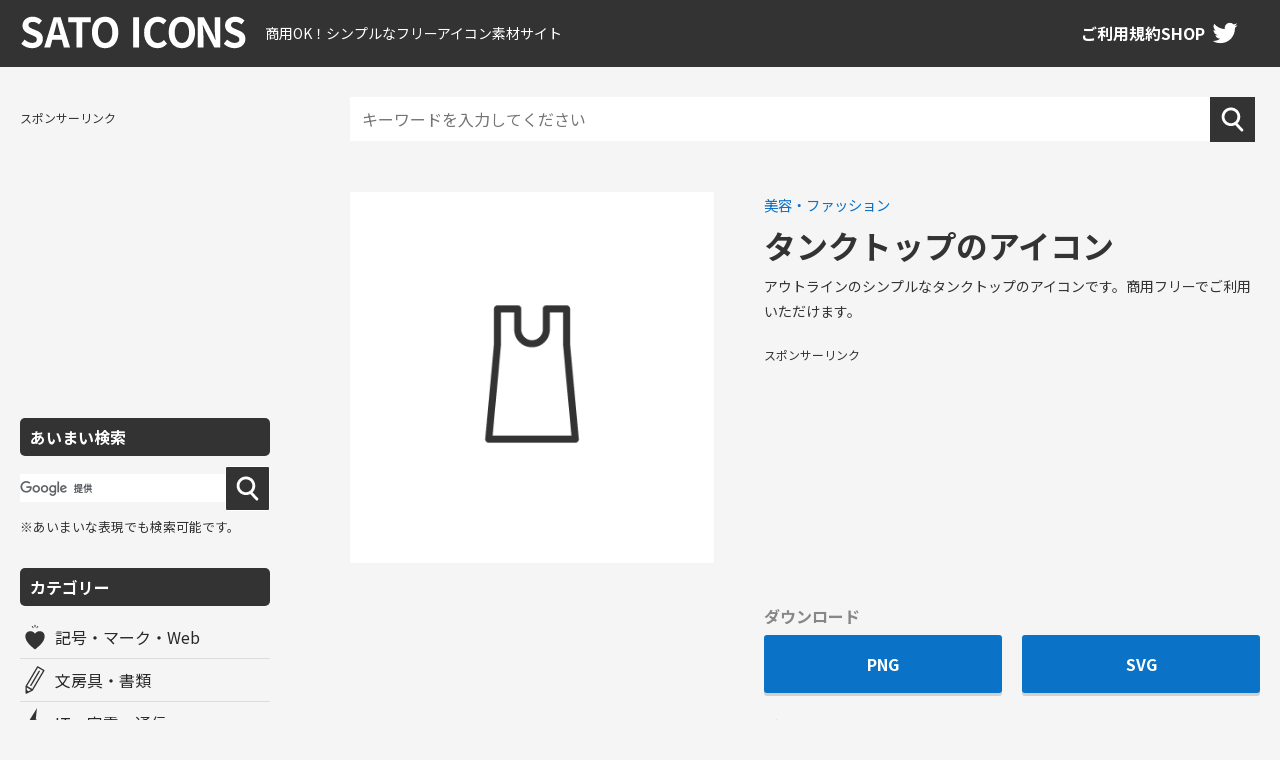

--- FILE ---
content_type: text/html; charset=UTF-8
request_url: https://sato-icons.com/%E3%82%BF%E3%83%B3%E3%82%AF%E3%83%88%E3%83%83%E3%83%97%E3%81%AE%E3%82%A2%E3%82%A4%E3%82%B3%E3%83%B3/
body_size: 7716
content:
<!doctype html>
<html lang="ja">
<head>
<!-- Google Tag Manager -->
<link href="https://fonts.googleapis.com/css?family=Noto+Sans+JP:400,700&display=swap&subset=japanese" rel="stylesheet"><style media="all">*,*::before,*::after{box-sizing:border-box}ul[class],ol[class]{padding:0}body,h1,h2,h3,h4,p,ul[class],ol[class],li,figure,figcaption,blockquote,dl,dd{margin:0}body{min-height:100vh;scroll-behavior:smooth;text-rendering:optimizeSpeed;line-height:1.5}ul[class],ol[class]{list-style:none}a:not([class]){text-decoration-skip-ink:auto}img{max-width:100%;display:block}article>*+*{margin-top:1em}input,button,textarea,select{font:inherit}@media (prefers-reduced-motion:reduce){*{animation-duration:.01ms!important;animation-iteration-count:1!important;transition-duration:.01ms!important;scroll-behavior:auto!important}}</style><link rel="stylesheet" href="https://sato-icons.com/wp/wp-content/themes/sato-icons_original/css/nav.css" media="all"><link rel="stylesheet" href="https://sato-icons.com/wp/wp-content/themes/sato-icons_original/css/A.style.css.pagespeed.cf.zhFgEXDKtW.css" media="all"><style>img:is([sizes="auto" i], [sizes^="auto," i]) {contain-intrinsic-size:3000px 1500px}</style><link rel='stylesheet' id='wp-block-library-css' href='https://sato-icons.com/wp/wp-includes/css/dist/block-library/A.style.min.css,qver=6.7.4.pagespeed.cf.-GTKN38myC.css' type='text/css' media='all'/><style id='classic-theme-styles-inline-css' type='text/css'>.wp-block-button__link{color:#fff;background-color:#32373c;border-radius:9999px;box-shadow:none;text-decoration:none;padding:calc(.667em + 2px) calc(1.333em + 2px);font-size:1.125em}.wp-block-file__button{background:#32373c;color:#fff;text-decoration:none}</style><style id='global-styles-inline-css' type='text/css'>:root{--wp--preset--aspect-ratio--square:1;--wp--preset--aspect-ratio--4-3: 4/3;--wp--preset--aspect-ratio--3-4: 3/4;--wp--preset--aspect-ratio--3-2: 3/2;--wp--preset--aspect-ratio--2-3: 2/3;--wp--preset--aspect-ratio--16-9: 16/9;--wp--preset--aspect-ratio--9-16: 9/16;--wp--preset--color--black:#000;--wp--preset--color--cyan-bluish-gray:#abb8c3;--wp--preset--color--white:#fff;--wp--preset--color--pale-pink:#f78da7;--wp--preset--color--vivid-red:#cf2e2e;--wp--preset--color--luminous-vivid-orange:#ff6900;--wp--preset--color--luminous-vivid-amber:#fcb900;--wp--preset--color--light-green-cyan:#7bdcb5;--wp--preset--color--vivid-green-cyan:#00d084;--wp--preset--color--pale-cyan-blue:#8ed1fc;--wp--preset--color--vivid-cyan-blue:#0693e3;--wp--preset--color--vivid-purple:#9b51e0;--wp--preset--gradient--vivid-cyan-blue-to-vivid-purple:linear-gradient(135deg,rgba(6,147,227,1) 0%,#9b51e0 100%);--wp--preset--gradient--light-green-cyan-to-vivid-green-cyan:linear-gradient(135deg,#7adcb4 0%,#00d082 100%);--wp--preset--gradient--luminous-vivid-amber-to-luminous-vivid-orange:linear-gradient(135deg,rgba(252,185,0,1) 0%,rgba(255,105,0,1) 100%);--wp--preset--gradient--luminous-vivid-orange-to-vivid-red:linear-gradient(135deg,rgba(255,105,0,1) 0%,#cf2e2e 100%);--wp--preset--gradient--very-light-gray-to-cyan-bluish-gray:linear-gradient(135deg,#eee 0%,#a9b8c3 100%);--wp--preset--gradient--cool-to-warm-spectrum:linear-gradient(135deg,#4aeadc 0%,#9778d1 20%,#cf2aba 40%,#ee2c82 60%,#fb6962 80%,#fef84c 100%);--wp--preset--gradient--blush-light-purple:linear-gradient(135deg,#ffceec 0%,#9896f0 100%);--wp--preset--gradient--blush-bordeaux:linear-gradient(135deg,#fecda5 0%,#fe2d2d 50%,#6b003e 100%);--wp--preset--gradient--luminous-dusk:linear-gradient(135deg,#ffcb70 0%,#c751c0 50%,#4158d0 100%);--wp--preset--gradient--pale-ocean:linear-gradient(135deg,#fff5cb 0%,#b6e3d4 50%,#33a7b5 100%);--wp--preset--gradient--electric-grass:linear-gradient(135deg,#caf880 0%,#71ce7e 100%);--wp--preset--gradient--midnight:linear-gradient(135deg,#020381 0%,#2874fc 100%);--wp--preset--font-size--small:13px;--wp--preset--font-size--medium:20px;--wp--preset--font-size--large:36px;--wp--preset--font-size--x-large:42px;--wp--preset--spacing--20:.44rem;--wp--preset--spacing--30:.67rem;--wp--preset--spacing--40:1rem;--wp--preset--spacing--50:1.5rem;--wp--preset--spacing--60:2.25rem;--wp--preset--spacing--70:3.38rem;--wp--preset--spacing--80:5.06rem;--wp--preset--shadow--natural:6px 6px 9px rgba(0,0,0,.2);--wp--preset--shadow--deep:12px 12px 50px rgba(0,0,0,.4);--wp--preset--shadow--sharp:6px 6px 0 rgba(0,0,0,.2);--wp--preset--shadow--outlined:6px 6px 0 -3px rgba(255,255,255,1) , 6px 6px rgba(0,0,0,1);--wp--preset--shadow--crisp:6px 6px 0 rgba(0,0,0,1)}:where(.is-layout-flex){gap:.5em}:where(.is-layout-grid){gap:.5em}body .is-layout-flex{display:flex}.is-layout-flex{flex-wrap:wrap;align-items:center}.is-layout-flex > :is(*, div){margin:0}body .is-layout-grid{display:grid}.is-layout-grid > :is(*, div){margin:0}:where(.wp-block-columns.is-layout-flex){gap:2em}:where(.wp-block-columns.is-layout-grid){gap:2em}:where(.wp-block-post-template.is-layout-flex){gap:1.25em}:where(.wp-block-post-template.is-layout-grid){gap:1.25em}.has-black-color{color:var(--wp--preset--color--black)!important}.has-cyan-bluish-gray-color{color:var(--wp--preset--color--cyan-bluish-gray)!important}.has-white-color{color:var(--wp--preset--color--white)!important}.has-pale-pink-color{color:var(--wp--preset--color--pale-pink)!important}.has-vivid-red-color{color:var(--wp--preset--color--vivid-red)!important}.has-luminous-vivid-orange-color{color:var(--wp--preset--color--luminous-vivid-orange)!important}.has-luminous-vivid-amber-color{color:var(--wp--preset--color--luminous-vivid-amber)!important}.has-light-green-cyan-color{color:var(--wp--preset--color--light-green-cyan)!important}.has-vivid-green-cyan-color{color:var(--wp--preset--color--vivid-green-cyan)!important}.has-pale-cyan-blue-color{color:var(--wp--preset--color--pale-cyan-blue)!important}.has-vivid-cyan-blue-color{color:var(--wp--preset--color--vivid-cyan-blue)!important}.has-vivid-purple-color{color:var(--wp--preset--color--vivid-purple)!important}.has-black-background-color{background-color:var(--wp--preset--color--black)!important}.has-cyan-bluish-gray-background-color{background-color:var(--wp--preset--color--cyan-bluish-gray)!important}.has-white-background-color{background-color:var(--wp--preset--color--white)!important}.has-pale-pink-background-color{background-color:var(--wp--preset--color--pale-pink)!important}.has-vivid-red-background-color{background-color:var(--wp--preset--color--vivid-red)!important}.has-luminous-vivid-orange-background-color{background-color:var(--wp--preset--color--luminous-vivid-orange)!important}.has-luminous-vivid-amber-background-color{background-color:var(--wp--preset--color--luminous-vivid-amber)!important}.has-light-green-cyan-background-color{background-color:var(--wp--preset--color--light-green-cyan)!important}.has-vivid-green-cyan-background-color{background-color:var(--wp--preset--color--vivid-green-cyan)!important}.has-pale-cyan-blue-background-color{background-color:var(--wp--preset--color--pale-cyan-blue)!important}.has-vivid-cyan-blue-background-color{background-color:var(--wp--preset--color--vivid-cyan-blue)!important}.has-vivid-purple-background-color{background-color:var(--wp--preset--color--vivid-purple)!important}.has-black-border-color{border-color:var(--wp--preset--color--black)!important}.has-cyan-bluish-gray-border-color{border-color:var(--wp--preset--color--cyan-bluish-gray)!important}.has-white-border-color{border-color:var(--wp--preset--color--white)!important}.has-pale-pink-border-color{border-color:var(--wp--preset--color--pale-pink)!important}.has-vivid-red-border-color{border-color:var(--wp--preset--color--vivid-red)!important}.has-luminous-vivid-orange-border-color{border-color:var(--wp--preset--color--luminous-vivid-orange)!important}.has-luminous-vivid-amber-border-color{border-color:var(--wp--preset--color--luminous-vivid-amber)!important}.has-light-green-cyan-border-color{border-color:var(--wp--preset--color--light-green-cyan)!important}.has-vivid-green-cyan-border-color{border-color:var(--wp--preset--color--vivid-green-cyan)!important}.has-pale-cyan-blue-border-color{border-color:var(--wp--preset--color--pale-cyan-blue)!important}.has-vivid-cyan-blue-border-color{border-color:var(--wp--preset--color--vivid-cyan-blue)!important}.has-vivid-purple-border-color{border-color:var(--wp--preset--color--vivid-purple)!important}.has-vivid-cyan-blue-to-vivid-purple-gradient-background{background:var(--wp--preset--gradient--vivid-cyan-blue-to-vivid-purple)!important}.has-light-green-cyan-to-vivid-green-cyan-gradient-background{background:var(--wp--preset--gradient--light-green-cyan-to-vivid-green-cyan)!important}.has-luminous-vivid-amber-to-luminous-vivid-orange-gradient-background{background:var(--wp--preset--gradient--luminous-vivid-amber-to-luminous-vivid-orange)!important}.has-luminous-vivid-orange-to-vivid-red-gradient-background{background:var(--wp--preset--gradient--luminous-vivid-orange-to-vivid-red)!important}.has-very-light-gray-to-cyan-bluish-gray-gradient-background{background:var(--wp--preset--gradient--very-light-gray-to-cyan-bluish-gray)!important}.has-cool-to-warm-spectrum-gradient-background{background:var(--wp--preset--gradient--cool-to-warm-spectrum)!important}.has-blush-light-purple-gradient-background{background:var(--wp--preset--gradient--blush-light-purple)!important}.has-blush-bordeaux-gradient-background{background:var(--wp--preset--gradient--blush-bordeaux)!important}.has-luminous-dusk-gradient-background{background:var(--wp--preset--gradient--luminous-dusk)!important}.has-pale-ocean-gradient-background{background:var(--wp--preset--gradient--pale-ocean)!important}.has-electric-grass-gradient-background{background:var(--wp--preset--gradient--electric-grass)!important}.has-midnight-gradient-background{background:var(--wp--preset--gradient--midnight)!important}.has-small-font-size{font-size:var(--wp--preset--font-size--small)!important}.has-medium-font-size{font-size:var(--wp--preset--font-size--medium)!important}.has-large-font-size{font-size:var(--wp--preset--font-size--large)!important}.has-x-large-font-size{font-size:var(--wp--preset--font-size--x-large)!important}:where(.wp-block-post-template.is-layout-flex){gap:1.25em}:where(.wp-block-post-template.is-layout-grid){gap:1.25em}:where(.wp-block-columns.is-layout-flex){gap:2em}:where(.wp-block-columns.is-layout-grid){gap:2em}:root :where(.wp-block-pullquote){font-size:1.5em;line-height:1.6}</style><style>.infeed{width:100%;height:200px}@media screen and (max-width:560px){.infeed{height:280px}}</style><script type="text/psajs" data-pagespeed-orig-index="0">(function(w,d,s,l,i){w[l]=w[l]||[];w[l].push({'gtm.start':new Date().getTime(),event:'gtm.js'});var f=d.getElementsByTagName(s)[0],j=d.createElement(s),dl=l!='dataLayer'?'&l='+l:'';j.async=true;j.src='https://www.googletagmanager.com/gtm.js?id='+i+dl;f.parentNode.insertBefore(j,f);})(window,document,'script','dataLayer','GTM-WBFJL2T');</script>
<!-- End Google Tag Manager -->
<!-- ads -->
<script data-ad-client="ca-pub-7025192962466563" async src="https://pagead2.googlesyndication.com/pagead/js/adsbygoogle.js" type="text/psajs" data-pagespeed-orig-index="1"></script>
<meta http-equiv="X-UA-Compatible" content="IE=edge">
<meta charset="utf-8">
<meta name="author" content="SATO">
<meta name="description" content="アウトラインのシンプルなタンクトップのアイコンです。商用フリーでご利用いただけます。">
<meta property="og:title" content="タンクトップのアイコン | 【商用OK/無料】シンプルなフリーアイコン素材サイトSATO ICONS | 丸みのあるアウトラインとシルエットのアイコン集【商用利用可能】">
<meta property="og:type" content="article">
<meta property="og:url" content="https://sato-icons.com/%e3%82%bf%e3%83%b3%e3%82%af%e3%83%88%e3%83%83%e3%83%97%e3%81%ae%e3%82%a2%e3%82%a4%e3%82%b3%e3%83%b3/">
<meta property="og:image" content="https://sato-icons.com/wp/wp-content/uploads/2021/11/タンクトップのアイコン.png">
<meta property="og:site_name" content="【商用OK/無料】シンプルなフリーアイコン素材サイトSATO ICONS | 丸みのあるアウトラインとシルエットのアイコン集【商用利用可能】">
<meta property="og:description" content="アウトラインのシンプルなタンクトップのアイコンです。商用フリーでご利用いただけます。">
<meta name="viewport" content="width=device-width, initial-scale=1">
<meta name="format-detection" content="telephone=no">
<link rel="icon" href="/favicon.ico" type="image/x-icon">
<link rel="apple-touch-icon" href="/apple-touch-icon.png">
<title>タンクトップのアイコン | 【商用OK/無料】シンプルなフリーアイコン素材サイトSATO ICONS | 丸みのあるアウトラインとシルエットのアイコン集【商用利用可能】</title>
<meta name='robots' content='max-image-preview:large'/>
<script data-pagespeed-orig-type="text/javascript" src="https://sato-icons.com/wp/wp-includes/js/jquery/jquery.min.js,qver=3.7.1.pagespeed.jm.PoWN7KAtLT.js" id="jquery-core-js" type="text/psajs" data-pagespeed-orig-index="2"></script>
<script data-pagespeed-orig-type="text/javascript" src="https://sato-icons.com/wp/wp-includes/js/jquery/jquery-migrate.min.js?ver=3.4.1" id="jquery-migrate-js" type="text/psajs" data-pagespeed-orig-index="3"></script>
<link rel="https://api.w.org/" href="https://sato-icons.com/wp-json/"/><link rel="alternate" title="JSON" type="application/json" href="https://sato-icons.com/wp-json/wp/v2/posts/2014"/><link rel="alternate" title="oEmbed (JSON)" type="application/json+oembed" href="https://sato-icons.com/wp-json/oembed/1.0/embed?url=https%3A%2F%2Fsato-icons.com%2F%25e3%2582%25bf%25e3%2583%25b3%25e3%2582%25af%25e3%2583%2588%25e3%2583%2583%25e3%2583%2597%25e3%2581%25ae%25e3%2582%25a2%25e3%2582%25a4%25e3%2582%25b3%25e3%2583%25b3%2F"/>
<link rel="alternate" title="oEmbed (XML)" type="text/xml+oembed" href="https://sato-icons.com/wp-json/oembed/1.0/embed?url=https%3A%2F%2Fsato-icons.com%2F%25e3%2582%25bf%25e3%2583%25b3%25e3%2582%25af%25e3%2583%2588%25e3%2583%2583%25e3%2583%2597%25e3%2581%25ae%25e3%2582%25a2%25e3%2582%25a4%25e3%2582%25b3%25e3%2583%25b3%2F&#038;format=xml"/>
</head>
<body><noscript><meta HTTP-EQUIV="refresh" content="0;url='https://sato-icons.com/%E3%82%BF%E3%83%B3%E3%82%AF%E3%83%88%E3%83%83%E3%83%97%E3%81%AE%E3%82%A2%E3%82%A4%E3%82%B3%E3%83%B3/?PageSpeed=noscript'" /><style><!--table,div,span,font,p{display:none} --></style><div style="display:block">Please click <a href="https://sato-icons.com/%E3%82%BF%E3%83%B3%E3%82%AF%E3%83%88%E3%83%83%E3%83%97%E3%81%AE%E3%82%A2%E3%82%A4%E3%82%B3%E3%83%B3/?PageSpeed=noscript">here</a> if you are not redirected within a few seconds.</div></noscript>
<!-- Google Tag Manager (noscript) -->
<noscript><iframe src="https://www.googletagmanager.com/ns.html?id=GTM-WBFJL2T" height="0" width="0" style="display:none;visibility:hidden"></iframe></noscript>
<!-- End Google Tag Manager (noscript) -->
<!-- header -->
<header>
<h1 id="logo"><a href="/"><img src="https://sato-icons.com/wp/wp-content/themes/sato-icons_original/img/common/logo.svg" alt="SATO ICONS"></a><span>商用OK！シンプルなフリーアイコン素材サイト</span></h1>
<div class="gnav">
<ul>
<li><a href="/licence/">ご利用規約</a></li>
<li><a href="/shop/">SHOP</a></li>
<li class="twitter"><a href="https://twitter.com/satoya_sato" target="_blank"><img src="https://sato-icons.com/wp/wp-content/themes/sato-icons_original/img/common/ico_twitter.svg" alt="SATO Twitter"></a></li>
</ul>
</div>
<div class="open-btn"><span></span><span></span><span></span></div>
</header><!-- /#header -->
<div id="contents">
<div class="category-menu">
<div class="sideads">
<p>スポンサーリンク</p>
<script async src="https://pagead2.googlesyndication.com/pagead/js/adsbygoogle.js?client=ca-pub-7025192962466563" crossorigin="anonymous" type="text/psajs" data-pagespeed-orig-index="4"></script>
<!-- スクエア広告 -->
<ins class="adsbygoogle" style="display:block" data-ad-client="ca-pub-7025192962466563" data-ad-slot="7837266725" data-ad-format="rectangle" data-full-width-responsive="true"></ins>
<script type="text/psajs" data-pagespeed-orig-index="5">(adsbygoogle=window.adsbygoogle||[]).push({});</script>
</div>
<div class="title">あいまい検索</div>
<script async src="https://cse.google.com/cse.js?cx=12f9fc1b0468c4ed8" type="text/psajs" data-pagespeed-orig-index="6"></script>
<div class="gcse-searchbox-only"></div>
<p class="fnt_ss mg-0">※あいまいな表現でも検索可能です。</p>
<div class="title">カテゴリー</div>
<ul>
<li class="website"><a href="https://sato-icons.com/category/website/">記号・マーク・Web</a></li><li class="stationery"><a href="https://sato-icons.com/category/stationery/">文房具・書類</a></li><li class="it"><a href="https://sato-icons.com/category/it/">IT・家電・通信</a></li><li class="building"><a href="https://sato-icons.com/category/building/">建物・乗り物・施設</a></li><li class="goods"><a href="https://sato-icons.com/category/goods/">雑貨・家具・インテリア</a></li><li class="tool"><a href="https://sato-icons.com/category/tool/">工具・道具</a></li><li class="medical"><a href="https://sato-icons.com/category/medical/">医療・健康・予防</a></li><li class="business"><a href="https://sato-icons.com/category/business/">ビジネス</a></li><li class="travel"><a href="https://sato-icons.com/category/travel/">旅行・買い物・アウトドア</a></li><li class="beauty"><a href="https://sato-icons.com/category/beauty/">美容・ファッション</a></li><li class="food"><a href="https://sato-icons.com/category/food/">食べ物・飲み物</a></li><li class="game"><a href="https://sato-icons.com/category/game/">遊び・ゲーム・趣味</a></li><li class="money"><a href="https://sato-icons.com/category/money/">お金・金融</a></li><li class="person"><a href="https://sato-icons.com/category/person/">人物・人間・顔文字</a></li><li class="animal"><a href="https://sato-icons.com/category/animal/">動物・生き物</a></li><li class="plant"><a href="https://sato-icons.com/category/plant/">植物</a></li><li class="season"><a href="https://sato-icons.com/category/season/">季節</a></li><li class="others"><a href="https://sato-icons.com/category/others/">その他</a></li>	</ul>
<div class="mg-t-20"><a href="/shop/"><img src="https://sato-icons.com/wp/wp-content/themes/sato-icons_original/img/common/bnr_shop.jpg.pagespeed.ce.hQ1YxTgz8C.jpg" alt="公式グッズ販売中！"></a></div>
</div>
<div class="main-contents">
<div id="search">
<form method="get" id="searchform" action="https://sato-icons.com">
<input type="text" name="s" id="s" placeholder="キーワードを入力してください">
<button type="submit"><img src="https://sato-icons.com/wp/wp-content/themes/sato-icons_original/img/ico_search.svg" alt="検索する"></button>
</form>
</div>	<div class="details mg-t-50">
<div class="main">
<div class="icon_details">
<div class="img">
<div class="inner">
<img width="300" height="300" src="https://sato-icons.com/wp/wp-content/uploads/2021/11/タンクトップのアイコン.png" class="attachment-full size-full wp-post-image" alt="タンクトップのアイコン" title="タンクトップのアイコン" loading="lazy" decoding="async"/>	</div>
</div>
<div class="text">
<p class="fnt_s mg-0"><a href="https://sato-icons.com/category/beauty/" rel="category tag">美容・ファッション</a></p>
<h1>タンクトップのアイコン</h1>
<p class="explanation">アウトラインのシンプルなタンクトップのアイコンです。商用フリーでご利用いただけます。</p>
<div class="ads_small mg-t-20">
<p>スポンサーリンク</p>
<script async src="https://pagead2.googlesyndication.com/pagead/js/adsbygoogle.js?client=ca-pub-7025192962466563" crossorigin="anonymous" type="text/psajs" data-pagespeed-orig-index="7"></script>
<!-- 横長広告2 -->
<ins class="adsbygoogle infeed" style="display:inline-block" data-ad-client="ca-pub-7025192962466563" data-ad-slot="8646154858" data-full-width-responsive="true"></ins>
<script type="text/psajs" data-pagespeed-orig-index="8">(adsbygoogle=window.adsbygoogle||[]).push({});</script>
</div>
<div class="download">
<p class="tit">ダウンロード</p>
<div class="btn_out">
<div class="btn"><a href="https://sato-icons.com/wp/wp-content/uploads/2021/11/タンクトップのアイコン.png" download="タンクトップのアイコン">PNG</a></div>
<div class="btn"><a href="https://sato-icons.com/wp/wp-content/uploads/2021/11/タンクトップのアイコン.svg" download="タンクトップのアイコン">SVG</a></div>
</div>
<p class="fnt_s"><a href="/licence/">ご利用規約はこちら</a></p>
</div>
<p class="explanation">このサイトは、フリーアイコン素材サイトです。ここに掲載されているアイコンはすべてフリー（無料）でご利用いただけます。ダウンロードはPNGとSVGに対応しています。編集したい場合はSVGをダウンロードしてご利用ください。アウトラインのアイコンについては基本的にパスの編集が可能になっています。商用利用も可能です。詳しくはご利用規約をご確認ください。</p>
<div class="taglist">
<ul><li><a href="https://sato-icons.com/tag/%e3%82%bf%e3%83%b3%e3%82%af%e3%83%88%e3%83%83%e3%83%97/" rel="tag">タンクトップ</a></li><li><a href="https://sato-icons.com/tag/%e6%9c%8d/" rel="tag">服</a></li></ul>	</div>
<div class="share">
<ul>
<li><a href="https://twitter.com/share?ref_src=twsrc%5Etfw" class="twitter-share-button" data-show-count="false">Tweet</a><script async src="https://platform.twitter.com/widgets.js" charset="utf-8" type="text/psajs" data-pagespeed-orig-index="9"></script></li>
<li><a href="https://b.hatena.ne.jp/entry/" class="hatena-bookmark-button" data-hatena-bookmark-layout="basic-label" data-hatena-bookmark-lang="ja" title="このエントリーをはてなブックマークに追加"><img src="https://b.st-hatena.com/images/v4/public/entry-button/button-only@2x.png" alt="このエントリーをはてなブックマークに追加" width="20" height="20" style="border: none;"></a><script data-pagespeed-orig-type="text/javascript" src="https://b.st-hatena.com/js/bookmark_button.js" charset="utf-8" async="async" type="text/psajs" data-pagespeed-orig-index="10"></script></li>
</ul>
</div>
</div>
</div>
<!-- 関連記事 -->
<div class="related_article">
<h2>関連アイコン</h2>
<ul>
<li>
<a href="https://sato-icons.com/%e3%83%a1%e3%83%b3%e3%82%ba%e3%83%af%e3%82%a4%e3%82%b7%e3%83%a3%e3%83%84%e3%81%ae%e3%82%a2%e3%82%a4%e3%82%b3%e3%83%b32/">
<div class="article__img">
<img width="300" height="300" src="https://sato-icons.com/wp/wp-content/uploads/2024/11/メンズワイシャツのアイコン2.png" class="attachment-full size-full wp-post-image" alt="" decoding="async" loading="lazy"/>	</div>
<div class="article__title">
メンズワイシャツのアイコン2	</div>
</a>
</li>
<li>
<a href="https://sato-icons.com/%e3%82%b7%e3%83%a3%e3%83%84%e3%81%ae%e3%82%a2%e3%82%a4%e3%82%b3%e3%83%b35/">
<div class="article__img">
<img width="300" height="300" src="https://sato-icons.com/wp/wp-content/uploads/2024/11/シャツのアイコン5.png" class="attachment-full size-full wp-post-image" alt="" decoding="async" loading="lazy"/>	</div>
<div class="article__title">
シャツのアイコン5	</div>
</a>
</li>
<li>
<a href="https://sato-icons.com/%e3%83%91%e3%83%bc%e3%82%ab%e3%83%bc%e3%81%ae%e3%82%a2%e3%82%a4%e3%82%b3%e3%83%b34/">
<div class="article__img">
<img width="300" height="300" src="https://sato-icons.com/wp/wp-content/uploads/2024/11/パーカーのアイコン4.png" class="attachment-full size-full wp-post-image" alt="" decoding="async" loading="lazy"/>	</div>
<div class="article__title">
パーカーのアイコン4	</div>
</a>
</li>
<li>
<a href="https://sato-icons.com/%e3%83%ac%e3%83%87%e3%82%a3%e3%83%bc%e3%82%b9%e3%83%af%e3%82%a4%e3%82%b7%e3%83%a3%e3%83%84%e3%81%ae%e3%82%a2%e3%82%a4%e3%82%b3%e3%83%b32/">
<div class="article__img">
<img width="300" height="300" src="https://sato-icons.com/wp/wp-content/uploads/2024/11/レディースワイシャツのアイコン2.png" class="attachment-full size-full wp-post-image" alt="" decoding="async" loading="lazy"/>	</div>
<div class="article__title">
レディースワイシャツのアイコン2	</div>
</a>
</li>
<li>
<a href="https://sato-icons.com/%e3%83%af%e3%82%a4%e3%82%b7%e3%83%a3%e3%83%84%e3%81%ae%e3%82%a2%e3%82%a4%e3%82%b3%e3%83%b32/">
<div class="article__img">
<img width="300" height="300" src="https://sato-icons.com/wp/wp-content/uploads/2024/11/ワイシャツのアイコン2.png" class="attachment-full size-full wp-post-image" alt="" decoding="async" loading="lazy"/>	</div>
<div class="article__title">
ワイシャツのアイコン2	</div>
</a>
</li>
<li>
<a href="https://sato-icons.com/%e3%82%ba%e3%83%9c%e3%83%b3%ef%bc%8f%e3%83%91%e3%83%b3%e3%83%84%e3%81%ae%e3%82%a2%e3%82%a4%e3%82%b3%e3%83%b3/">
<div class="article__img">
<img width="300" height="300" src="https://sato-icons.com/wp/wp-content/uploads/2024/12/ズボン／パンツのアイコン.png" class="attachment-full size-full wp-post-image" alt="" decoding="async" loading="lazy"/>	</div>
<div class="article__title">
ズボン／パンツのアイコン	</div>
</a>
</li>
<li>
<a href="https://sato-icons.com/%e9%95%b7%e8%a2%96%e3%82%b7%e3%83%a3%e3%83%84%e3%81%ae%e3%82%a2%e3%82%a4%e3%82%b3%e3%83%b33/">
<div class="article__img">
<img width="300" height="300" src="https://sato-icons.com/wp/wp-content/uploads/2024/11/長袖シャツのアイコン3.png" class="attachment-full size-full wp-post-image" alt="" decoding="async" loading="lazy"/>	</div>
<div class="article__title">
長袖シャツのアイコン3	</div>
</a>
</li>
<li>
<a href="https://sato-icons.com/%e3%83%9d%e3%83%ad%e3%82%b7%e3%83%a3%e3%83%84%e3%81%ae%e3%82%a2%e3%82%a4%e3%82%b3%e3%83%b32/">
<div class="article__img">
<img width="300" height="300" src="https://sato-icons.com/wp/wp-content/uploads/2024/11/ポロシャツのアイコン2.png" class="attachment-full size-full wp-post-image" alt="" decoding="async" loading="lazy"/>	</div>
<div class="article__title">
ポロシャツのアイコン2	</div>
</a>
</li>
<li>
<a href="https://sato-icons.com/%e3%83%ac%e3%83%87%e3%82%a3%e3%83%bc%e3%82%b9%e3%83%af%e3%82%a4%e3%82%b7%e3%83%a3%e3%83%84%e3%81%ae%e3%82%a2%e3%82%a4%e3%82%b3%e3%83%b33/">
<div class="article__img">
<img width="300" height="300" src="https://sato-icons.com/wp/wp-content/uploads/2024/11/レディースワイシャツのアイコン3.png" class="attachment-full size-full wp-post-image" alt="" decoding="async" loading="lazy"/>	</div>
<div class="article__title">
レディースワイシャツのアイコン3	</div>
</a>
</li>
<li>
<a href="https://sato-icons.com/%e9%95%b7%e8%a2%96%e3%82%b7%e3%83%a3%e3%83%84%e3%81%ae%e3%82%a2%e3%82%a4%e3%82%b3%e3%83%b34/">
<div class="article__img">
<img width="300" height="300" src="https://sato-icons.com/wp/wp-content/uploads/2024/11/長袖シャツのアイコン4.png" class="attachment-full size-full wp-post-image" alt="" decoding="async" loading="lazy"/>	</div>
<div class="article__title">
長袖シャツのアイコン4	</div>
</a>
</li>
<li>
<a href="https://sato-icons.com/%e3%82%ad%e3%83%a3%e3%83%9f%e3%82%bd%e3%83%bc%e3%83%ab%e3%81%ae%e3%82%a2%e3%82%a4%e3%82%b3%e3%83%b3/">
<div class="article__img">
<img width="300" height="300" src="https://sato-icons.com/wp/wp-content/uploads/2024/12/キャミソールのアイコン.png" class="attachment-full size-full wp-post-image" alt="" decoding="async" loading="lazy"/>	</div>
<div class="article__title">
キャミソールのアイコン	</div>
</a>
</li>
<li>
<a href="https://sato-icons.com/v%e3%83%8d%e3%83%83%e3%82%af%e3%82%b7%e3%83%a3%e3%83%84%e3%81%ae%e3%82%a2%e3%82%a4%e3%82%b3%e3%83%b32/">
<div class="article__img">
<img width="300" height="300" src="https://sato-icons.com/wp/wp-content/uploads/2024/11/Vネックシャツのアイコン2.png" class="attachment-full size-full wp-post-image" alt="" decoding="async" loading="lazy"/>	</div>
<div class="article__title">
Vネックシャツのアイコン2	</div>
</a>
</li>
</ul>
</div>
</div>
</div>
<div class="ads_big">
<p>スポンサーリンク</p>
<script async src="https://pagead2.googlesyndication.com/pagead/js/adsbygoogle.js?client=ca-pub-7025192962466563" crossorigin="anonymous" type="text/psajs" data-pagespeed-orig-index="11"></script>
<!-- 横長広告 -->
<ins class="adsbygoogle" style="display:block" data-ad-client="ca-pub-7025192962466563" data-ad-slot="3054027888" data-ad-format="auto" data-full-width-responsive="true"></ins>
<script type="text/psajs" data-pagespeed-orig-index="12">(adsbygoogle=window.adsbygoogle||[]).push({});</script>
</div>
</div>
</div>
<!-- footer -->
<footer>
<div id="footer-top">
<p id="footer-logo">SATO ICONS<span>商用OK！シンプルなフリーアイコン素材サイト</span></p>
<ul>
<li><a href="/about/">このサイトについて</a></li>
<li><a href="/licence/">ご利用規約</a></li>
<li><a href="/privacy/">プライバシーポリシー</a></li>
</ul>
</div>
<!-- copyright -->
<div id="copyright">
<small>&copy; 2020-2024 SATO ICONS</small>
</div><!-- /#copyright -->
</footer><!-- /footer -->
<script src="https://sato-icons.com/wp/wp-content/themes/sato-icons_original/js/jquery-3.6.0.min.js" type="text/psajs" data-pagespeed-orig-index="13"></script>
<script src="https://sato-icons.com/wp/wp-content/themes/sato-icons_original/js/script.js" type="text/psajs" data-pagespeed-orig-index="14"></script>
<script data-pagespeed-orig-type="text/javascript" src="https://sato-icons.com/wp/wp-content/plugins/ad-invalid-click-protector/assets/js/js.cookie.min.js?ver=3.0.0" id="js-cookie-js" type="text/psajs" data-pagespeed-orig-index="15"></script>
<script data-pagespeed-orig-type="text/javascript" src="https://sato-icons.com/wp/wp-content/plugins/ad-invalid-click-protector/assets/js/jquery.iframetracker.min.js?ver=2.1.0" id="js-iframe-tracker-js" type="text/psajs" data-pagespeed-orig-index="16"></script>
<script data-pagespeed-orig-type="text/javascript" id="aicp-js-extra" type="text/psajs" data-pagespeed-orig-index="17">//<![CDATA[
var AICP={"ajaxurl":"https:\/\/sato-icons.com\/wp\/wp-admin\/admin-ajax.php","nonce":"a84ce1efb5","ip":"3.14.72.108","clickLimit":"5","clickCounterCookieExp":"1","banDuration":"7","countryBlockCheck":"No","banCountryList":""};
//]]></script>
<script data-pagespeed-orig-type="text/javascript" id="aicp-js" type="text/psajs" data-pagespeed-orig-index="18">//<![CDATA[
!function($){var aicpCookies=Cookies.noConflict();if($(".aicp").length>0){if(void 0===aicpCookies.get("aicp_click_count"))var count=0;else var count=aicpCookies.get("aicp_click_count");count>AICP.clickLimit?$(".aicp").css({display:"none"}):$(".aicp iframe").iframeTracker({blurCallback:function(){++count,aicpCookies.set("aicp_click_count",count,{expires:AICP.clickCounterCookieExp/24,sameSite:"strict",secure:"https:"===location.protocol}),count>=AICP.clickLimit&&($(".aicp").css({display:"none"}),jQuery.ajax({type:"POST",url:AICP.ajaxurl,data:{action:"process_data",nonce:AICP.nonce,ip:AICP.ip,aicp_click_count:count},success:function(data){console.log("You are now blocked from seeing ads.")},error:function(data){console.error("AICP Error Details:",data)}}))}})}}(jQuery);
//]]></script>
<script type="text/javascript" src="/pagespeed_static/js_defer.I4cHjq6EEP.js"></script></body>
</html>


--- FILE ---
content_type: text/html; charset=utf-8
request_url: https://www.google.com/recaptcha/api2/aframe
body_size: 116
content:
<!DOCTYPE HTML><html><head><meta http-equiv="content-type" content="text/html; charset=UTF-8"></head><body><script nonce="YYZ57mV8qQPP5mduGC5WLg">/** Anti-fraud and anti-abuse applications only. See google.com/recaptcha */ try{var clients={'sodar':'https://pagead2.googlesyndication.com/pagead/sodar?'};window.addEventListener("message",function(a){try{if(a.source===window.parent){var b=JSON.parse(a.data);var c=clients[b['id']];if(c){var d=document.createElement('img');d.src=c+b['params']+'&rc='+(localStorage.getItem("rc::a")?sessionStorage.getItem("rc::b"):"");window.document.body.appendChild(d);sessionStorage.setItem("rc::e",parseInt(sessionStorage.getItem("rc::e")||0)+1);localStorage.setItem("rc::h",'1764638012779');}}}catch(b){}});window.parent.postMessage("_grecaptcha_ready", "*");}catch(b){}</script></body></html>

--- FILE ---
content_type: text/css
request_url: https://sato-icons.com/wp/wp-content/themes/sato-icons_original/css/nav.css
body_size: 448
content:
@charset "utf-8";

/* *************
nav.css
*************** */

.open-btn {
	display: none;
}

@media screen and (max-width: 960px) {
	.body-hidden {
		overflow: hidden;
	}
	
	/* category-menu
	--------------------------------- */
	.category-menu {
		position: fixed;
		z-index: 999;
		top: 0;
		right: -120%;
		height: 100vh;
		background: #f5f5f5;
		transition: all 0.6s;
		padding: 20px;
		box-shadow: 0 -5px 10px rgba(0, 0, 0, .05);
		overflow-y: auto;
	}
	
	.category-menu.open-menu {
		right: 0;
	}
	
	/* open-btn
	--------------------------------- */
	.open-btn {
		position: fixed;
		z-index: 9999;
		top: 13px;
		right: 10px;
		cursor: pointer;
		width: 50px;
		height: 50px;
		display: block;
	}
	
	.open-btn span {
		display: inline-block;
		transition: all .4s;
		position: absolute;
		left: 14px;
		height: 3px;
		border-radius: 3px;
		background-color: #fff;
		width: 45%;
	  }

	.open-btn span:nth-of-type(1) {
		top: 15px;	
	}

	.open-btn span:nth-of-type(2) {
		top: 23px;
	}

	.open-btn span:nth-of-type(3) {
		top: 31px;
	}

	.open-btn.active span:nth-of-type(1) {
		top: 18px;
		left: 18px;
		transform: translateY(6px) rotate(-45deg);
		background-color: #333;
	}

	.open-btn.active span:nth-of-type(2) {
		opacity: 0;
	}

	.open-btn.active span:nth-of-type(3){
		top: 30px;
		left: 18px;
		transform: translateY(-6px) rotate(45deg);
		background-color: #333;
	}
}


--- FILE ---
content_type: text/css
request_url: https://sato-icons.com/wp/wp-content/themes/sato-icons_original/css/A.style.css.pagespeed.cf.zhFgEXDKtW.css
body_size: 2707
content:
html,body{width:100%;font-size:16px;word-wrap:break-word;word-break:break-all;background-color:#f5f5f5}body{color:#333;font-family:'Noto Sans JP',"ヒラギノ角ゴ ProN W3","Hiragino Kaku Gothic ProN","メイリオ",Meiryo,sans-serif;line-height:1.8}img{max-width:100%;display:inline-block;height:auto}ul{list-style:none;padding:0;margin:0}a{text-decoration:none;transition:opacity .3s;color:#0a72c7}a:hover{opacity:.7}p{margin:10px 0}ul.disc{list-style:disc;padding-left:2em;margin:10px 0}.disc li{margin-bottom:.25em}.fnt_ss{font-size:80%}.fnt_s{font-size:90%}@media screen and (max-width:960px){html,body{font-size:14px}}header{background-color:#333;padding:0 20px;display:flex;align-items:center;justify-content:space-between}#logo{margin:0;padding:15px 0;display:flex;align-items:center}#logo>span{font-size:.875rem;font-weight:normal;display:block;color:#fff}#logo img{width:230px;margin-right:15px}#logo a{text-decoration:none;line-height:1;display:block}@media screen and (max-width:560px){#logo{display:block}#logo img{width:180px}#logo>span{font-size:.75rem}}.gnav ul{display:flex;align-items:center;gap:30px;padding-right:15px}.gnav ul li a{color:#fff;font-weight:bold}.gnav ul li.twitter a{display:block;line-height:1}@media screen and (max-width:960px){.gnav{display:none}}#contents{display:flex;padding:50px}@media screen and (max-width:1300px){#contents{width:100%;padding:0 20px;margin:30px 0}}#top-list ul{display:flex;flex-wrap:wrap;align-content:flex-start;width:100%}#top-list ul li{width: calc(100% / 6);padding:0 10px;margin-bottom:20px}#top-list ul li a{display:block;background-color:#fff;font-size:.875rem;color:#333;text-align:center;padding:10px;box-shadow:0 3px 0 rgba(0,0,0,.05);height:100%}#top-list ul li a .img{display:block;padding:10px 30px}#top-list ul li a .text{display:block}@media screen and (max-width:1300px){#top-list ul li{width: calc(100% / 5)}}@media screen and (max-width:960px){#top-list ul{width:100%}#top-list ul li{width: calc(100% / 3);padding:0 5px;margin-bottom:10px}}@media screen and (max-width:560px){#top-list ul li{width:50%}}.ads_big{margin-bottom:50px;text-align:center}.ads_big p{font-size:.75rem;width:100%;text-align:left}.ads_small p{font-size:.75rem;width:100%}.ads_row{margin-bottom:50px;display:flex;margin:0 -10px;flex-wrap:wrap}.ads_row p{font-size:.75rem;width:100%}.ads_row .item{padding:0 10px;margin-bottom:15px}.sideads p{font-size:.75rem}ul.page-numbers{display:flex;flex-wrap:wrap;align-items:center;margin:0 -3px}ul.page-numbers li{margin:0 3px}ul.page-numbers li a,ul.page-numbers li .page-numbers.current{background-color:#fff;line-height:1;padding:12px 15px;display:block;color:#333;transition:background .3s , color .3s}ul.page-numbers li .page-numbers.current,ul.page-numbers li a:hover{background-color:#333;color: #ffff;opacity:1}.details{margin:0 0 50px;display:flex;flex-wrap:wrap}.icon_details{display:flex;flex-wrap:wrap;align-items:flex-start}.details .main{width:100%}.details .main .img{width:40%;background-color:#fff;padding:50px;text-align:center}.details .main .text{padding-left:50px;width:60%}.details .main .text .explanation{font-size:.875rem;margin-top:0}.details .main .text .download{margin-top:20px}.details .main .text .download .tit{font-weight:bold;color:#878787;margin-bottom:5px}.details .main .text .download .btn_out{display:flex;margin:0 -10px}.details .main .text .download .btn_out .btn{width:50%;padding:0 10px;margin-bottom:10px}.details .main .text .download .btn_out .btn a{display:block;background-color:#0a72c7;border-radius:3px;padding:15px;text-align:center;color:#fff;font-weight:bold;box-shadow:0 3px 0 rgba(0,0,0,.15)}.details .main .text .taglist ul{display:flex;margin-top:20px;font-size:.875rem;flex-wrap:wrap}.details .main .text .taglist ul li{margin:0 10px 10px 0}.details .main .text .taglist ul li a{display:block;color:#878787;background-color:#dbdbdb;padding:2px 10px;border-radius:3px}@media screen and (max-width:960px){.details .main{width:100%}.details .main{width:100%}.details .main .img{width:100%}.details .main .text{width:100%;padding:0;margin-top:30px}}.top-details{margin:20px 0 50px}#search #searchform{display:flex;align-items:center}#search input{width:calc(100% - 50px);border:none;background-color:#fff;padding:.5em .75em;font-size:16px}#search button{width:45px;height:45px;padding:10px;border:none;background:#333;cursor:pointer}#search button svg{width:45px}.search-result{width:100%;margin:30px 0 0}.top-share{display:flex;flex-wrap:wrap;margin:20px 0 0}.top-share .title{font-weight:bold;margin:0 10px 5px 0;line-height:1}.top-share ul{display:flex;flex-wrap:wrap}.top-share ul li{line-height:1;margin:0 10px 5px 0}.share{margin-top:20px}.share ul{display:flex;flex-wrap:wrap}.share ul li{line-height:1;margin-right:10px}.related_article{margin-top:50px}.related_article ul{display:flex;flex-wrap:wrap;margin:10px -10px 0 -10px}.related_article ul li{width: calc(100% / 6);padding:0 10px;margin-bottom:20px}.related_article ul li a{display:block;background-color:#fff;font-size:.75rem;color:#333;text-align:center;padding:10px;box-shadow:0 3px 0 rgba(0,0,0,.05);height:100%}.related_article ul li a .article__img{display:block;padding:10px 20px}@media screen and (max-width:1300px){.related_article ul li{width: calc(100% / 5)}}@media screen and (max-width:960px){.related_article ul li{width: calc(100% / 3)}}@media screen and (max-width:560px){.related_article ul li{width:50%}}.category-menu{width:330px;padding-right:80px}.category-menu .title{font-weight:bold;padding:5px 10px;border-radius:5px;background-color:#333;color:#fff;margin:30px 0 10px}.category-menu .title:first-child{margin-top:0}.category-menu li{border-bottom:1px solid #ddd}.category-menu li a{display:block;text-decoration:none;padding:7px 0 7px 35px;color:#2b2928;background-repeat:no-repeat;background-position:left center}.category-menu li a:hover{opacity:.7}.category-menu li.website a{background-image:url(https://sato-icons.com/wp/wp-content/themes/sato-icons_original/img/ico_website.svg)}.category-menu li.stationery a{background-image:url(https://sato-icons.com/wp/wp-content/themes/sato-icons_original/img/ico_stationery.svg)}.category-menu li.it a{background-image:url(https://sato-icons.com/wp/wp-content/themes/sato-icons_original/img/ico_it.svg)}.category-menu li.building a{background-image:url(https://sato-icons.com/wp/wp-content/themes/sato-icons_original/img/ico_building.svg)}.category-menu li.goods a{background-image:url(https://sato-icons.com/wp/wp-content/themes/sato-icons_original/img/ico_goods.svg)}.category-menu li.tool a{background-image:url(https://sato-icons.com/wp/wp-content/themes/sato-icons_original/img/ico_tool.svg)}.category-menu li.medical a{background-image:url(https://sato-icons.com/wp/wp-content/themes/sato-icons_original/img/ico_medical.svg)}.category-menu li.business a{background-image:url(https://sato-icons.com/wp/wp-content/themes/sato-icons_original/img/ico_business.svg)}.category-menu li.travel a{background-image:url(https://sato-icons.com/wp/wp-content/themes/sato-icons_original/img/ico_travel.svg)}.category-menu li.beauty a{background-image:url(https://sato-icons.com/wp/wp-content/themes/sato-icons_original/img/ico_beauty.svg)}.category-menu li.food a{background-image:url(https://sato-icons.com/wp/wp-content/themes/sato-icons_original/img/ico_food.svg)}.category-menu li.game a{background-image:url(https://sato-icons.com/wp/wp-content/themes/sato-icons_original/img/ico_game.svg)}.category-menu li.money a{background-image:url(https://sato-icons.com/wp/wp-content/themes/sato-icons_original/img/ico_money.svg)}.category-menu li.person a{background-image:url(https://sato-icons.com/wp/wp-content/themes/sato-icons_original/img/ico_person.svg)}.category-menu li.animal a{background-image:url(https://sato-icons.com/wp/wp-content/themes/sato-icons_original/img/ico_animal.svg)}.category-menu li.plant a{background-image:url(https://sato-icons.com/wp/wp-content/themes/sato-icons_original/img/ico_plant.svg)}.category-menu li.season a{background-image:url(https://sato-icons.com/wp/wp-content/themes/sato-icons_original/img/ico_season.svg)}.category-menu li.others a{background-image:url(https://sato-icons.com/wp/wp-content/themes/sato-icons_original/img/ico_others.svg)}.category-menu li.not{display:none}@media screen and (max-width:960px){.category-menu{padding:20px}}.main-contents{width:calc(100% - 330px)}@media screen and (max-width:960px){.main-contents{width:100%}}input.gsc-input,.gsc-input-box,.gsc-input-box-hover,.gsc-input-box-focus{border:none!important}.gsib_a{padding:0!important}.gsib_a .gsc-input{padding:.5em .75em!important}table.gsc-search-box td.gsc-input{padding:0!important}.gsc-search-button{margin:0!important}.gsc-search-button-v2{width:45px!important;height:45px;cursor:pointer;background: #333 no-repeat url(../img/ico_search.svg) center center / 25px!important;padding:6px 10px!important;transition:opacity .3s}.gsc-search-button-v2 svg{display:none}.gsc-search-button-v2:hover{opacity:.7}.gsst_a .gscb_a{color:#aaa!important}footer{background-color:#333;padding:20px}footer a{color:#fff;font-size:.75rem}#footer-top{display:flex;justify-content:space-between}#footer-logo{font-size:1.5rem;color:#fff;font-weight:bold}#footer-logo span{display:block;font-size:.75rem;font-weight:normal}@media screen and (max-width:560px){#footer-top{display:block}}footer ul li{display:inline-block}footer ul li:not(:last-child):after {content:"|";margin:0 1em;color:#fff}@media screen and (max-width:560px){footer ul{margin:5px 0}}#copyright small{color:#fff;font-size:.675rem}.goodslist{margin-top:50px}.goodslist h2{margin-bottom:10px}.goodslist ul{display:flex;flex-wrap:wrap}.goodslist ul li{width:25%;margin-bottom:30px}.suzuri-widget-product,.suzuri-widget-product-wrap{width:100%!important}@media screen and (max-width:960px){.goodslist ul li{width:50%}}@media screen and (max-width:560px){.goodslist ul li{width:100%}}.gsc-control-cse{border:none!important;background:none!important;font-family:'Noto Sans JP',"ヒラギノ角ゴ ProN W3","Hiragino Kaku Gothic ProN","メイリオ",Meiryo,sans-serif!important;padding:0!important}.gsc-tabHeader.gsc-tabhInactive,.gsc-refinementHeader.gsc-refinementhInactive{background:none!important}.gsc-tabHeader.gsc-tabhActive,.gsc-refinementHeader.gsc-refinementhActive{background:none!important}.gsc-above-wrapper-area{border-bottom:none!important}.gsc-results{width:100%!important}.gs-imageResult-popup .gs-image-thumbnail-box{padding:0!important}.gs-imageResult .gs-image-box .gs-image{padding:10px}.gsc-results .gsc-imageResult{background-color:transparent!important;border-color:#fff!important}.gs-spelling{padding:0!important}.gsc-expansionArea .gsc-imageResult{border-color:#fff!important;background-color:#fff!important;box-shadow: 0 3px 0 rgb(0 0 0 / 5%)}.gsc-results .gsc-cursor-box .gsc-cursor-page{padding:12px 15px;transition:background .3s , color .3s;cursor:pointer;color:#333!important;display:inline-block!important}.gsc-results .gsc-cursor-box{margin:50px 0 10px!important}.gsc-results .gsc-cursor-box .gsc-cursor-current-page,.gsc-results .gsc-cursor-box .gsc-cursor-page:hover{background-color:#333!important;color:#fff!important;text-decoration:none!important}.gsc-selected-option-container{max-width:100%!important}.gsc-adBlock{border-bottom:none!important}.gsc-webResult.gsc-result{padding:10px!important}.gs-result a.gs-image{border:none!important}.gs-imagePreviewArea{background-color:#333!important}.gs-previewLink img{background-color:#fff}.gs-result .gs-title *,.gsc-cursor-page,.gs-spelling a{color:#0a72c7!important}.left{text-align:left!important}.mg-0{margin:0!important}.mg-t-20{margin-top:20px!important}.mg-t-50{margin-top:50px!important}.mg-b-10{margin-bottom:10px!important}

--- FILE ---
content_type: image/svg+xml
request_url: https://sato-icons.com/wp/wp-content/themes/sato-icons_original/img/ico_food.svg
body_size: 824
content:
<?xml version="1.0" encoding="utf-8"?>
<!-- Generator: Adobe Illustrator 27.3.1, SVG Export Plug-In . SVG Version: 6.00 Build 0)  -->
<svg version="1.1" id="レイヤー_1" xmlns="http://www.w3.org/2000/svg" xmlns:xlink="http://www.w3.org/1999/xlink" x="0px"
	 y="0px" width="30px" height="30px" viewBox="0 0 30 30" style="enable-background:new 0 0 30 30;" xml:space="preserve">
<style type="text/css">
	.st0{fill:#333333;}
</style>
<path class="st0" d="M25.88,18.21l-7.33-11.1C17.76,5.91,16.43,5.2,15,5.2c0,0,0,0,0,0c-1.43,0-2.76,0.71-3.55,1.91l-7.33,11.1
	c-0.88,1.33-0.95,2.96-0.2,4.36c0.75,1.4,2.15,2.24,3.74,2.24h14.66c1.59,0,2.99-0.84,3.74-2.24
	C26.83,21.16,26.76,19.53,25.88,18.21z M25.02,22c-0.54,1-1.54,1.61-2.69,1.61H19.3v-7.47H10.7v7.47H7.67C6.53,23.6,5.52,23,4.98,22
	c-0.54-1.01-0.49-2.17,0.14-3.13l7.33-11.1C13.03,6.9,13.96,6.4,15,6.4c1.04,0,1.97,0.5,2.54,1.37l7.33,11.1
	C25.51,19.82,25.56,20.99,25.02,22z"/>
</svg>


--- FILE ---
content_type: image/svg+xml
request_url: https://sato-icons.com/wp/wp-content/themes/sato-icons_original/img/ico_stationery.svg
body_size: 628
content:
<?xml version="1.0" encoding="utf-8"?>
<!-- Generator: Adobe Illustrator 27.3.1, SVG Export Plug-In . SVG Version: 6.00 Build 0)  -->
<svg version="1.1" id="レイヤー_1" xmlns="http://www.w3.org/2000/svg" xmlns:xlink="http://www.w3.org/1999/xlink" x="0px"
	 y="0px" width="30px" height="30px" viewBox="0 0 30 30" style="enable-background:new 0 0 30 30;" xml:space="preserve">
<style type="text/css">
	.st0{fill:#333333;}
</style>
<g>
	<path class="st0" d="M24.23,4.98L18,1.29c-0.15-0.09-0.34-0.12-0.51-0.07c-0.17,0.04-0.32,0.16-0.41,0.31L5.63,20.84
		c-0.02,0.03-0.03,0.05-0.04,0.08c-0.1,0.12-0.15,0.28-0.15,0.44l0.18,6.79c0.01,0.23,0.13,0.44,0.33,0.56
		c0.11,0.06,0.22,0.09,0.34,0.09c0.11,0,0.21-0.02,0.31-0.07l6.05-3.1c0.15-0.08,0.26-0.2,0.32-0.35c0.02-0.02,0.03-0.04,0.05-0.06
		L24.46,5.9C24.65,5.58,24.55,5.17,24.23,4.98z M8.59,26.2l-1.7-1.01l-0.07-2.65l4.13,2.45L8.59,26.2z M12.2,23.95l-5.07-3
		L17.9,2.79l5.07,3L12.2,23.95z"/>
	<path class="st0" d="M10.49,21.05c0.11,0.06,0.23,0.09,0.34,0.09c0.23,0,0.45-0.12,0.58-0.33l8.42-14.2
		c0.19-0.32,0.08-0.73-0.24-0.92c-0.32-0.19-0.73-0.08-0.92,0.24l-8.42,14.2C10.07,20.45,10.17,20.86,10.49,21.05z"/>
</g>
</svg>


--- FILE ---
content_type: image/svg+xml
request_url: https://sato-icons.com/wp/wp-content/themes/sato-icons_original/img/ico_game.svg
body_size: 559
content:
<?xml version="1.0" encoding="utf-8"?>
<!-- Generator: Adobe Illustrator 27.3.1, SVG Export Plug-In . SVG Version: 6.00 Build 0)  -->
<svg version="1.1" id="レイヤー_1" xmlns="http://www.w3.org/2000/svg" xmlns:xlink="http://www.w3.org/1999/xlink" x="0px"
	 y="0px" width="30px" height="30px" viewBox="0 0 30 30" style="enable-background:new 0 0 30 30;" xml:space="preserve">
<style type="text/css">
	.st0{fill:#333333;}
</style>
<g>
	<path class="st0" d="M14.91,13.45H4.6c-0.31,0-0.57,0.25-0.57,0.57V24.8c0,0.31,0.25,0.57,0.57,0.57h10.3
		c0.31,0,0.57-0.25,0.57-0.57V14.02C15.47,13.7,15.22,13.45,14.91,13.45z M14.34,14.58v9.66H5.17v-9.66H14.34z"/>
	<path class="st0" d="M4.57,12.62h10.34c0.22,0,0.41-0.12,0.51-0.31c0.1-0.19,0.08-0.42-0.05-0.59l-5.17-6.86
		c-0.21-0.28-0.69-0.28-0.9,0l-5.17,6.86c-0.13,0.17-0.15,0.4-0.05,0.59S4.35,12.62,4.57,12.62z M5.7,11.49l4.03-5.35l4.03,5.35H5.7
		z"/>
	<path class="st0" d="M25.43,18.84h-8.58c-0.31,0-0.57,0.25-0.57,0.57v5.39c0,0.31,0.25,0.57,0.57,0.57h8.58
		c0.31,0,0.57-0.25,0.57-0.57v-5.39C26,19.1,25.74,18.84,25.43,18.84z M24.86,19.98v4.26h-7.45v-4.26H24.86z"/>
</g>
</svg>


--- FILE ---
content_type: image/svg+xml
request_url: https://sato-icons.com/wp/wp-content/themes/sato-icons_original/img/ico_season.svg
body_size: 941
content:
<?xml version="1.0" encoding="utf-8"?>
<!-- Generator: Adobe Illustrator 27.3.1, SVG Export Plug-In . SVG Version: 6.00 Build 0)  -->
<svg version="1.1" id="レイヤー_1" xmlns="http://www.w3.org/2000/svg" xmlns:xlink="http://www.w3.org/1999/xlink" x="0px"
	 y="0px" width="30px" height="30px" viewBox="0 0 30 30" style="enable-background:new 0 0 30 30;" xml:space="preserve">
<style type="text/css">
	.st0{fill:#323333;}
</style>
<g>
	<path class="st0" d="M24.17,13.5c-0.2-4.37-4.22-7.79-9.17-7.79c-4.95,0-8.97,3.42-9.17,7.79c-3.53,1.12-5.54,2.83-5.54,4.76
		c0,3.43,6.32,6.02,14.7,6.02c8.38,0,14.7-2.59,14.7-6.02C29.7,16.34,27.69,14.62,24.17,13.5z M7.29,13.72l0-0.11
		c0.14-3.61,3.53-6.43,7.71-6.43c4.18,0,7.57,2.83,7.71,6.44l0,0.12c0.01,0.14,0.01,0.28,0.02,0.41l0.08,1.03
		c-5.19,1.13-10.45,1.13-15.64,0l0.08-1.03C7.27,14.01,7.28,13.86,7.29,13.72z M15,22.82c-7.8,0-13.24-2.4-13.24-4.56
		c0-1.13,1.49-2.31,3.96-3.18l-0.26,3.26c-0.03,0.38,0.24,0.72,0.61,0.78c2.96,0.68,5.95,1.02,8.93,1.02c2.98,0,5.97-0.34,8.93-1.02
		c0,0,0,0,0,0c0.37-0.06,0.64-0.4,0.61-0.78l-0.26-3.26c2.47,0.87,3.96,2.05,3.96,3.18C28.24,20.42,22.8,22.82,15,22.82z"/>
	<path class="st0" d="M17.37,11.94c0.03,0,0.07,0,0.1-0.01l0.22-0.07l0.25,0.85l-0.22,0.06c-0.19,0.06-0.31,0.26-0.25,0.45
		c0.05,0.16,0.19,0.26,0.35,0.26c0.03,0,0.07,0,0.1-0.01l0.22-0.07l0.07,0.22c0.05,0.16,0.19,0.26,0.35,0.26c0.03,0,0.07,0,0.1-0.01
		c0.19-0.06,0.31-0.26,0.25-0.45l-0.06-0.22l0.85-0.25l0.06,0.22c0.05,0.16,0.19,0.26,0.35,0.26c0.03,0,0.07,0,0.1-0.01
		c0.19-0.06,0.31-0.26,0.25-0.45l-0.06-0.22l0.22-0.06c0.19-0.06,0.31-0.26,0.25-0.45c-0.06-0.19-0.26-0.31-0.45-0.25l-0.22,0.06
		l-0.25-0.85l0.22-0.07c0.19-0.06,0.31-0.26,0.25-0.45c-0.06-0.19-0.26-0.31-0.45-0.25l-0.22,0.07l-0.07-0.22
		c-0.06-0.19-0.26-0.31-0.45-0.25c-0.19,0.06-0.31,0.26-0.25,0.45l0.07,0.22l-0.85,0.25l-0.07-0.22c-0.06-0.19-0.26-0.31-0.45-0.25
		c-0.19,0.06-0.31,0.26-0.25,0.45l0.07,0.22l-0.22,0.07c-0.19,0.06-0.31,0.26-0.25,0.45C17.07,11.83,17.22,11.94,17.37,11.94z
		 M19.25,11.41l0.25,0.85l-0.85,0.25l-0.25-0.85L19.25,11.41z"/>
	<path class="st0" d="M7.5,20.4c-2.63-0.6-3.05-1.67-3.06-1.71c-0.06-0.19-0.26-0.3-0.45-0.24c-0.19,0.06-0.31,0.26-0.25,0.45
		c0.04,0.15,0.51,1.51,3.6,2.22c0.03,0.01,0.05,0.01,0.08,0.01c0.17,0,0.32-0.11,0.36-0.28C7.82,20.65,7.69,20.45,7.5,20.4z"/>
</g>
</svg>


--- FILE ---
content_type: image/svg+xml
request_url: https://sato-icons.com/wp/wp-content/themes/sato-icons_original/img/ico_goods.svg
body_size: 502
content:
<?xml version="1.0" encoding="utf-8"?>
<!-- Generator: Adobe Illustrator 27.3.1, SVG Export Plug-In . SVG Version: 6.00 Build 0)  -->
<svg version="1.1" id="レイヤー_1" xmlns="http://www.w3.org/2000/svg" xmlns:xlink="http://www.w3.org/1999/xlink" x="0px"
	 y="0px" width="30px" height="30px" viewBox="0 0 30 30" style="enable-background:new 0 0 30 30;" xml:space="preserve">
<style type="text/css">
	.st0{fill:#333333;}
</style>
<path class="st0" d="M21.81,5.11H8.19c-0.55,0-1,0.45-1,1v8.53v9.26c0,0.55,0.45,1,1,1s1-0.45,1-1v-8.26h12.62c0.55,0,1-0.45,1-1
	V6.11C22.81,5.55,22.36,5.11,21.81,5.11z"/>
</svg>


--- FILE ---
content_type: image/svg+xml
request_url: https://sato-icons.com/wp/wp-content/themes/sato-icons_original/img/ico_travel.svg
body_size: 762
content:
<?xml version="1.0" encoding="utf-8"?>
<!-- Generator: Adobe Illustrator 27.3.1, SVG Export Plug-In . SVG Version: 6.00 Build 0)  -->
<svg version="1.1" id="レイヤー_1" xmlns="http://www.w3.org/2000/svg" xmlns:xlink="http://www.w3.org/1999/xlink" x="0px"
	 y="0px" width="30px" height="30px" viewBox="0 0 30 30" style="enable-background:new 0 0 30 30;" xml:space="preserve">
<style type="text/css">
	.st0{fill:#333333;}
</style>
<path class="st0" d="M25.81,10.77h-6V7.86c0-2.65-2.15-4.8-4.8-4.8c-2.65,0-4.8,2.15-4.8,4.8v2.91h-6c-0.28,0-0.51,0.23-0.51,0.51
	v15.17c0,0.28,0.23,0.51,0.51,0.51h21.62c0.28,0,0.51-0.23,0.51-0.51V11.27C26.31,10.99,26.09,10.77,25.81,10.77z M11.21,7.86
	c0-2.09,1.7-3.79,3.79-3.79c2.09,0,3.79,1.7,3.79,3.79v2.91h-7.58V7.86z M18.79,11.78v14.16h-7.58V11.78H18.79z M4.7,11.78h5.5
	v14.16H4.7V11.78z M25.3,25.93h-5.5V11.78h5.5V25.93z"/>
</svg>


--- FILE ---
content_type: image/svg+xml
request_url: https://sato-icons.com/wp/wp-content/themes/sato-icons_original/img/ico_plant.svg
body_size: 702
content:
<?xml version="1.0" encoding="utf-8"?>
<!-- Generator: Adobe Illustrator 27.3.1, SVG Export Plug-In . SVG Version: 6.00 Build 0)  -->
<svg version="1.1" id="レイヤー_1" xmlns="http://www.w3.org/2000/svg" xmlns:xlink="http://www.w3.org/1999/xlink" x="0px"
	 y="0px" width="30px" height="30px" viewBox="0 0 30 30" style="enable-background:new 0 0 30 30;" xml:space="preserve">
<style type="text/css">
	.st0{fill:#333333;}
</style>
<path class="st0" d="M27.27,3.89c-0.12-0.17-0.3-0.29-0.51-0.32c-0.2-0.03-4.92-0.73-8.55,1.77c-2.47,1.7-3.74,4.39-4.32,6
	c-0.84-1.07-2.18-2.41-4.02-3.07c-3.25-1.17-6.68,0.3-6.82,0.36C2.86,8.72,2.71,8.88,2.64,9.08c-0.07,0.2-0.06,0.41,0.04,0.6
	c0.07,0.14,1.78,3.45,5.04,4.62c0.92,0.33,1.85,0.45,2.72,0.45c1.2,0,2.28-0.23,3.03-0.44v11.48c0,0.42,0.34,0.76,0.76,0.76
	s0.76-0.34,0.76-0.76V13.69c0.25,0.02,0.55,0.03,0.89,0.03c1.75,0,4.48-0.3,6.78-1.88c3.64-2.5,4.68-7.15,4.72-7.35
	C27.43,4.28,27.39,4.07,27.27,3.89z M8.23,12.86c-1.82-0.65-3.09-2.19-3.73-3.12c1.08-0.31,3.04-0.69,4.86-0.04c0,0,0,0,0,0
	c1.81,0.65,3.09,2.19,3.73,3.12C12,13.14,10.04,13.52,8.23,12.86z M21.81,10.58c-2.28,1.56-5.17,1.66-6.59,1.59
	c0.45-1.35,1.58-4.01,3.85-5.58c2.28-1.56,5.17-1.66,6.59-1.59C25.22,6.35,24.09,9.01,21.81,10.58z"/>
</svg>


--- FILE ---
content_type: image/svg+xml
request_url: https://sato-icons.com/wp/wp-content/themes/sato-icons_original/img/common/ico_twitter.svg
body_size: 646
content:
<?xml version="1.0" encoding="utf-8"?>
<!-- Generator: Adobe Illustrator 24.3.0, SVG Export Plug-In . SVG Version: 6.00 Build 0)  -->
<svg version="1.1" id="レイヤー_1" xmlns="http://www.w3.org/2000/svg" xmlns:xlink="http://www.w3.org/1999/xlink" x="0px"
	 y="0px" width="40px" height="40px" viewBox="0 0 40 40" style="enable-background:new 0 0 40 40;" xml:space="preserve">
<style type="text/css">
	.st0{fill:none;}
	.st1{fill:#FFFFFF;}
</style>
<g>
	<rect class="st0" width="40" height="40"/>
	<path class="st1" d="M15.36,30.16c9.43,0,14.59-7.82,14.59-14.59c0-0.22,0-0.44-0.01-0.66c1-0.72,1.87-1.63,2.56-2.66
		c-0.92,0.41-1.91,0.68-2.95,0.81c1.06-0.63,1.87-1.64,2.26-2.84c-0.99,0.59-2.09,1.01-3.26,1.24c-0.94-1-2.27-1.62-3.74-1.62
		c-2.83,0-5.13,2.3-5.13,5.13c0,0.4,0.05,0.79,0.13,1.17c-4.26-0.21-8.04-2.26-10.57-5.36c-0.44,0.76-0.69,1.64-0.69,2.58
		c0,1.78,0.91,3.35,2.28,4.27C9.99,17.6,9.2,17.37,8.5,16.99c0,0.02,0,0.04,0,0.07c0,2.48,1.77,4.56,4.11,5.03
		c-0.43,0.12-0.88,0.18-1.35,0.18c-0.33,0-0.65-0.03-0.96-0.09c0.65,2.04,2.55,3.52,4.79,3.56c-1.76,1.38-3.97,2.2-6.37,2.2
		c-0.41,0-0.82-0.02-1.22-0.07C9.77,29.31,12.47,30.16,15.36,30.16"/>
</g>
</svg>


--- FILE ---
content_type: image/svg+xml
request_url: https://sato-icons.com/wp/wp-content/themes/sato-icons_original/img/ico_person.svg
body_size: 731
content:
<?xml version="1.0" encoding="utf-8"?>
<!-- Generator: Adobe Illustrator 27.3.1, SVG Export Plug-In . SVG Version: 6.00 Build 0)  -->
<svg version="1.1" id="レイヤー_1" xmlns="http://www.w3.org/2000/svg" xmlns:xlink="http://www.w3.org/1999/xlink" x="0px"
	 y="0px" width="30px" height="30px" viewBox="0 0 30 30" style="enable-background:new 0 0 30 30;" xml:space="preserve">
<style type="text/css">
	.st0{fill:#323333;}
</style>
<g>
	<path class="st0" d="M15,2.03C7.85,2.03,2.03,7.85,2.03,15S7.85,27.97,15,27.97S27.97,22.15,27.97,15S22.15,2.03,15,2.03z
		 M15,26.23C8.81,26.23,3.77,21.19,3.77,15S8.81,3.77,15,3.77S26.23,8.81,26.23,15S21.19,26.23,15,26.23z"/>
	<path class="st0" d="M11.96,14.75c0.57,0,0.93-0.4,1.08-1.2c0.07-0.37,0.11-0.85,0.11-1.34c0-0.5-0.04-0.97-0.11-1.34
		c-0.15-0.8-0.51-1.2-1.08-1.2s-0.93,0.4-1.08,1.2c-0.07,0.37-0.11,0.84-0.11,1.34s0.04,0.98,0.11,1.34
		C11.03,14.34,11.39,14.75,11.96,14.75z"/>
	<path class="st0" d="M18.04,9.66c-0.57,0-0.93,0.4-1.08,1.2c-0.07,0.37-0.1,0.84-0.1,1.34c0,0.5,0.04,0.98,0.11,1.35
		c0.15,0.8,0.51,1.2,1.08,1.2c0.57,0,0.93-0.41,1.08-1.2c0.07-0.37,0.11-0.84,0.11-1.34c0-0.5-0.04-0.98-0.11-1.34
		C18.97,10.06,18.61,9.66,18.04,9.66z"/>
	<path class="st0" d="M18.22,16.36c-0.22-0.08-0.45-0.07-0.67,0.03c-0.21,0.1-0.37,0.27-0.45,0.49c-0.38,1.04-1.04,1.67-1.81,1.72
		c-0.88,0.07-1.8-0.62-2.45-1.83c-0.11-0.2-0.29-0.35-0.52-0.42c-0.22-0.07-0.46-0.04-0.66,0.07c-0.42,0.23-0.58,0.76-0.35,1.18
		c0.93,1.72,2.38,2.75,3.87,2.75c0.08,0,0.16,0,0.24-0.01c1.48-0.1,2.69-1.14,3.32-2.85C18.91,17.03,18.67,16.53,18.22,16.36z"/>
</g>
</svg>


--- FILE ---
content_type: image/svg+xml
request_url: https://sato-icons.com/wp/wp-content/themes/sato-icons_original/img/common/logo.svg
body_size: 1118
content:
<?xml version="1.0" encoding="utf-8"?>
<!-- Generator: Adobe Illustrator 24.0.1, SVG Export Plug-In . SVG Version: 6.00 Build 0)  -->
<svg version="1.1" id="レイヤー_1" xmlns="http://www.w3.org/2000/svg" xmlns:xlink="http://www.w3.org/1999/xlink" x="0px"
	 y="0px" width="300px" height="45px" viewBox="0 0 300 45" style="enable-background:new 0 0 300 45;" xml:space="preserve">
<style type="text/css">
	.st0{fill:#FFFFFF;}
</style>
<g>
	<path class="st0" d="M1.66,36.45l4.42-5.3c2.76,2.55,6.4,4.26,9.78,4.26c4,0,6.14-1.72,6.14-4.42c0-2.86-2.34-3.74-5.77-5.2
		l-5.15-2.18c-3.9-1.61-7.8-4.73-7.8-10.35c0-6.29,5.51-11.13,13.31-11.13c4.47,0,8.94,1.77,12.06,4.94l-3.9,4.84
		c-2.44-2.03-4.99-3.17-8.16-3.17c-3.38,0-5.56,1.51-5.56,4.06c0,2.76,2.76,3.74,6.03,5.04l5.04,2.13
		c4.68,1.92,7.75,4.89,7.75,10.45c0,6.29-5.25,11.65-14.14,11.65C10.56,42.07,5.41,40.04,1.66,36.45z"/>
	<path class="st0" d="M54.57,31.46H42.09l-2.7,9.88h-7.8L43.91,2.86h9.05l12.38,38.48h-8.06L54.57,31.46z M52.91,25.48l-1.14-4.21
		c-1.2-4-2.24-8.42-3.38-12.58h-0.21c-0.99,4.21-2.13,8.58-3.28,12.58l-1.14,4.21H52.91z"/>
	<path class="st0" d="M73.6,9.26H62.78v-6.4h29.43v6.4H81.29v32.08h-7.7V9.26z"/>
	<path class="st0" d="M93.82,21.95c0-12.53,7.02-19.81,17.21-19.81s17.21,7.33,17.21,19.81s-7.02,20.13-17.21,20.13
		S93.82,34.43,93.82,21.95z M120.4,21.95c0-8.27-3.64-13.21-9.36-13.21c-5.72,0-9.36,4.94-9.36,13.21c0,8.22,3.64,13.47,9.36,13.47
		C116.76,35.41,120.4,30.16,120.4,21.95z"/>
	<path class="st0" d="M147.59,2.86h7.7v38.48h-7.7V2.86z"/>
	<path class="st0" d="M161.87,22.26c0-12.69,8.17-20.12,17.89-20.12c4.89,0,8.79,2.34,11.29,4.94l-4.06,4.89
		c-1.92-1.87-4.16-3.22-7.07-3.22c-5.82,0-10.19,4.99-10.19,13.26c0,8.37,3.95,13.42,10.04,13.42c3.28,0,5.88-1.56,7.96-3.8
		l4.06,4.78c-3.17,3.69-7.28,5.67-12.27,5.67C169.78,42.07,161.87,35.1,161.87,22.26z"/>
	<path class="st0" d="M193.96,21.95c0-12.53,7.02-19.81,17.21-19.81s17.21,7.33,17.21,19.81s-7.02,20.13-17.21,20.13
		S193.96,34.43,193.96,21.95z M220.53,21.95c0-8.27-3.64-13.21-9.36-13.21c-5.72,0-9.36,4.94-9.36,13.21
		c0,8.22,3.64,13.47,9.36,13.47C216.89,35.41,220.53,30.16,220.53,21.95z"/>
	<path class="st0" d="M231.92,2.86h7.85l11.18,20.49l3.85,8.32h0.26c-0.42-4-0.99-9.1-0.99-13.47V2.86h7.28v38.48h-7.8l-11.13-20.59
		l-3.9-8.27h-0.26c0.36,4.16,0.94,9,0.94,13.42v15.44h-7.28V2.86z"/>
	<path class="st0" d="M265.82,36.45l4.42-5.3c2.76,2.55,6.4,4.26,9.78,4.26c4,0,6.14-1.72,6.14-4.42c0-2.86-2.34-3.74-5.77-5.2
		l-5.15-2.18c-3.9-1.61-7.8-4.73-7.8-10.35c0-6.29,5.51-11.13,13.31-11.13c4.47,0,8.94,1.77,12.06,4.94l-3.9,4.84
		c-2.44-2.03-4.99-3.17-8.16-3.17c-3.38,0-5.56,1.51-5.56,4.06c0,2.76,2.76,3.74,6.03,5.04l5.04,2.13
		c4.68,1.92,7.75,4.89,7.75,10.45c0,6.29-5.25,11.65-14.14,11.65C274.71,42.07,269.56,40.04,265.82,36.45z"/>
</g>
</svg>


--- FILE ---
content_type: image/svg+xml
request_url: https://sato-icons.com/wp/wp-content/themes/sato-icons_original/img/ico_website.svg
body_size: 680
content:
<?xml version="1.0" encoding="utf-8"?>
<!-- Generator: Adobe Illustrator 27.3.1, SVG Export Plug-In . SVG Version: 6.00 Build 0)  -->
<svg version="1.1" id="レイヤー_1" xmlns="http://www.w3.org/2000/svg" xmlns:xlink="http://www.w3.org/1999/xlink" x="0px"
	 y="0px" width="30px" height="30px" viewBox="0 0 30 30" style="enable-background:new 0 0 30 30;" xml:space="preserve">
<style type="text/css">
	.st0{fill:#333333;}
</style>
<g>
	<path class="st0" d="M19.79,9.17c-2.02,0-3.78,0.96-4.79,2.54c-1-1.58-2.74-2.54-4.75-2.54c-2.71,0-4.92,2.28-4.92,5.09
		c0,3.12,1.67,5.4,3.37,7.47c1.58,1.92,5.66,5.29,5.83,5.43c0.12,0.1,0.27,0.16,0.43,0.16h0.04c0.16,0,0.31-0.06,0.43-0.16
		c0.17-0.14,4.27-3.51,5.85-5.43c1.71-2.07,3.37-4.35,3.37-7.47C24.67,11.4,22.53,9.17,19.79,9.17z"/>
	<path class="st0" d="M15.01,5.32c0.23,0,0.42-0.19,0.42-0.42V3.1c0-0.23-0.19-0.42-0.42-0.42s-0.42,0.19-0.42,0.42v1.8
		C14.58,5.13,14.77,5.32,15.01,5.32z"/>
	<path class="st0" d="M12.85,6c0.08,0.11,0.21,0.17,0.34,0.17c0.09,0,0.17-0.02,0.25-0.08c0.19-0.14,0.23-0.4,0.09-0.59l-0.99-1.34
		c-0.14-0.19-0.4-0.23-0.59-0.09c-0.2,0.14-0.23,0.4-0.1,0.59L12.85,6z"/>
	<path class="st0" d="M16.58,6.09c0.07,0.06,0.16,0.08,0.25,0.08c0.13,0,0.25-0.06,0.34-0.17l0.99-1.34
		c0.14-0.19,0.1-0.45-0.09-0.59c-0.19-0.14-0.45-0.1-0.59,0.09L16.49,5.5C16.35,5.69,16.39,5.95,16.58,6.09z"/>
</g>
</svg>


--- FILE ---
content_type: image/svg+xml
request_url: https://sato-icons.com/wp/wp-content/themes/sato-icons_original/img/ico_beauty.svg
body_size: 845
content:
<?xml version="1.0" encoding="utf-8"?>
<!-- Generator: Adobe Illustrator 27.3.1, SVG Export Plug-In . SVG Version: 6.00 Build 0)  -->
<svg version="1.1" id="レイヤー_1" xmlns="http://www.w3.org/2000/svg" xmlns:xlink="http://www.w3.org/1999/xlink" x="0px"
	 y="0px" width="30px" height="30px" viewBox="0 0 30 30" style="enable-background:new 0 0 30 30;" xml:space="preserve">
<style type="text/css">
	.st0{fill:#333333;}
</style>
<path class="st0" d="M26,11.43c0.01-0.02,0.02-0.04,0.02-0.06c0.01-0.02,0.01-0.03,0.02-0.05c0-0.02,0.01-0.04,0.01-0.06
	c0-0.02,0-0.04,0.01-0.06c0-0.01,0-0.02,0-0.03c0-0.01,0-0.02,0-0.03c0-0.01,0-0.02,0-0.03c0-0.01,0-0.02-0.01-0.02
	c0-0.02-0.01-0.04-0.01-0.06c0-0.02-0.01-0.03-0.02-0.05c-0.01-0.02-0.02-0.04-0.02-0.06c-0.01-0.02-0.02-0.03-0.02-0.04
	c-0.01-0.02-0.02-0.03-0.03-0.05c-0.01-0.01-0.02-0.03-0.03-0.04c-0.01-0.01-0.03-0.03-0.04-0.04c-0.01-0.01-0.02-0.02-0.02-0.02
	l-6.62-5.1c-0.09-0.07-0.2-0.11-0.32-0.11c-0.02,0-0.03-0.01-0.04-0.01h-7.73c-0.02,0-0.03,0-0.05,0.01c-0.02,0-0.04,0-0.05,0.01
	C11,5.55,10.97,5.55,10.94,5.56c-0.02,0.01-0.03,0.01-0.05,0.02c-0.03,0.01-0.06,0.03-0.09,0.05c-0.01,0-0.02,0.01-0.02,0.01
	l-6.62,5.1c-0.01,0.01-0.02,0.02-0.02,0.02c-0.02,0.01-0.03,0.03-0.04,0.04c-0.01,0.01-0.02,0.03-0.03,0.04
	c-0.01,0.02-0.02,0.03-0.03,0.05C4.02,10.91,4.01,10.92,4,10.94c-0.01,0.02-0.02,0.04-0.02,0.06c-0.01,0.02-0.01,0.03-0.02,0.05
	c-0.01,0.02-0.01,0.04-0.01,0.06c0,0.01,0,0.02-0.01,0.02c0,0.01,0,0.02,0,0.03c0,0.01,0,0.02,0,0.03c0,0.01,0,0.02,0,0.03
	c0,0.02,0,0.04,0.01,0.06c0,0.02,0.01,0.04,0.01,0.06c0,0.02,0.01,0.03,0.02,0.05c0.01,0.02,0.01,0.04,0.02,0.06
	c0.01,0.02,0.02,0.03,0.02,0.04c0.01,0.02,0.02,0.03,0.03,0.05c0.01,0.01,0.01,0.01,0.01,0.02l10.49,12.72c0,0,0,0,0.01,0.01
	c0.02,0.03,0.05,0.06,0.08,0.08c0.01,0,0.01,0.01,0.02,0.01c0.02,0.02,0.05,0.03,0.08,0.05c0.01,0.01,0.02,0.01,0.03,0.01
	c0.03,0.01,0.05,0.02,0.08,0.03c0.01,0,0.02,0.01,0.03,0.01c0.04,0.01,0.07,0.01,0.11,0.01c0,0,0,0,0,0c0,0,0,0,0,0c0,0,0,0,0,0
	c0,0,0.01,0,0.01,0c0,0,0,0,0.01,0c0.02,0,0.04,0,0.06-0.01c0.01,0,0.02,0,0.02,0c0.13-0.02,0.26-0.09,0.35-0.2l10.49-12.72
	c0.01-0.01,0.01-0.01,0.01-0.02c0.01-0.02,0.02-0.03,0.03-0.05C25.99,11.46,26,11.45,26,11.43z M10.77,7.08l0.77,3.54H6.16
	L10.77,7.08z M11.78,11.75l1.62,7.49l0.55,2.52l-8.25-10H11.78z M12.93,11.75h4.12l-2.06,9.5L12.93,11.75z M19.23,7.08l4.6,3.54
	h-5.37L19.23,7.08z M17.3,10.62h-4.61l-0.86-3.97h6.33L17.3,10.62z M18.22,11.75h6.08l-8.25,10L18.22,11.75z"/>
</svg>


--- FILE ---
content_type: image/svg+xml
request_url: https://sato-icons.com/wp/wp-content/themes/sato-icons_original/img/ico_animal.svg
body_size: 755
content:
<?xml version="1.0" encoding="utf-8"?>
<!-- Generator: Adobe Illustrator 27.3.1, SVG Export Plug-In . SVG Version: 6.00 Build 0)  -->
<svg version="1.1" id="レイヤー_1" xmlns="http://www.w3.org/2000/svg" xmlns:xlink="http://www.w3.org/1999/xlink" x="0px"
	 y="0px" width="30px" height="30px" viewBox="0 0 30 30" style="enable-background:new 0 0 30 30;" xml:space="preserve">
<style type="text/css">
	.st0{fill:#333333;}
</style>
<g>
	<path class="st0" d="M23.41,15.6H6.59c-0.91,0-1.77-0.41-2.35-1.11c-0.58-0.7-0.81-1.62-0.63-2.51C4.79,6.04,9.58,1.73,15,1.73
		c5.42,0,10.21,4.31,11.39,10.25c0.18,0.89-0.05,1.81-0.63,2.51C25.18,15.2,24.32,15.6,23.41,15.6z M15,3.23
		c-4.71,0-8.88,3.8-9.92,9.04c-0.09,0.45,0.03,0.91,0.32,1.27c0.29,0.36,0.73,0.57,1.19,0.57h16.81c0.46,0,0.9-0.21,1.2-0.57
		c0.29-0.35,0.41-0.82,0.32-1.27C23.88,7.03,19.71,3.23,15,3.23z"/>
	<g>
		<path class="st0" d="M8.85,28.27c-0.41,0-0.75-0.34-0.75-0.75c0-0.98,0.33-1.51,0.59-1.93c0.22-0.35,0.37-0.59,0.37-1.14
			c0-0.55-0.15-0.79-0.37-1.14c-0.26-0.42-0.59-0.95-0.59-1.93s0.33-1.51,0.59-1.93c0.22-0.35,0.37-0.59,0.37-1.14
			c0-0.41,0.34-0.75,0.75-0.75s0.75,0.34,0.75,0.75c0,0.98-0.33,1.51-0.59,1.93c-0.22,0.35-0.37,0.59-0.37,1.14s0.15,0.79,0.37,1.14
			c0.26,0.42,0.59,0.95,0.59,1.93c0,0.98-0.33,1.51-0.59,1.93c-0.22,0.35-0.37,0.59-0.37,1.14C9.6,27.93,9.27,28.27,8.85,28.27z"/>
	</g>
	<g>
		<path class="st0" d="M14.36,28.27c-0.41,0-0.75-0.34-0.75-0.75c0-0.98,0.33-1.51,0.59-1.93c0.22-0.35,0.37-0.59,0.37-1.14
			s-0.15-0.79-0.37-1.14c-0.26-0.42-0.59-0.95-0.59-1.93s0.33-1.51,0.59-1.93c0.22-0.35,0.37-0.58,0.37-1.14
			c0-0.41,0.34-0.75,0.75-0.75s0.75,0.34,0.75,0.75c0,0.98-0.33,1.51-0.59,1.93c-0.22,0.35-0.37,0.59-0.37,1.14s0.15,0.79,0.37,1.14
			c0.26,0.42,0.59,0.95,0.59,1.93c0,0.98-0.33,1.51-0.59,1.93c-0.22,0.35-0.37,0.58-0.37,1.14C15.11,27.93,14.78,28.27,14.36,28.27z
			"/>
	</g>
	<g>
		<path class="st0" d="M19.87,28.27c-0.41,0-0.75-0.34-0.75-0.75c0-0.98,0.33-1.51,0.59-1.93c0.22-0.35,0.37-0.59,0.37-1.14
			s-0.15-0.79-0.37-1.14c-0.26-0.42-0.59-0.95-0.59-1.93s0.33-1.51,0.59-1.93c0.22-0.35,0.37-0.58,0.37-1.14
			c0-0.41,0.34-0.75,0.75-0.75s0.75,0.34,0.75,0.75c0,0.98-0.33,1.51-0.59,1.93c-0.22,0.35-0.37,0.59-0.37,1.14s0.15,0.79,0.37,1.14
			c0.26,0.42,0.59,0.95,0.59,1.93c0,0.98-0.33,1.51-0.59,1.93c-0.22,0.35-0.37,0.58-0.37,1.14C20.62,27.93,20.28,28.27,19.87,28.27z
			"/>
	</g>
</g>
</svg>


--- FILE ---
content_type: image/svg+xml
request_url: https://sato-icons.com/wp/wp-content/themes/sato-icons_original/img/ico_others.svg
body_size: 562
content:
<?xml version="1.0" encoding="utf-8"?>
<!-- Generator: Adobe Illustrator 27.3.1, SVG Export Plug-In . SVG Version: 6.00 Build 0)  -->
<svg version="1.1" id="レイヤー_1" xmlns="http://www.w3.org/2000/svg" xmlns:xlink="http://www.w3.org/1999/xlink" x="0px"
	 y="0px" width="30px" height="30px" viewBox="0 0 30 30" style="enable-background:new 0 0 30 30;" xml:space="preserve">
<style type="text/css">
	.st0{fill:#333333;}
</style>
<g>
	<g>
		<path class="st0" d="M25.2,9.26c-1.83,0-2.76-0.47-3.65-0.93c-0.81-0.41-1.58-0.81-3.14-0.81c-1.57,0-2.33,0.39-3.15,0.81
			c-0.89,0.46-1.82,0.93-3.65,0.93S8.84,8.79,7.95,8.33C7.14,7.92,6.37,7.53,4.8,7.53c-0.31,0-0.56-0.25-0.56-0.56
			c0-0.31,0.25-0.56,0.56-0.56c1.83,0,2.76,0.47,3.65,0.93c0.81,0.41,1.58,0.81,3.15,0.81s2.33-0.39,3.15-0.81
			c0.89-0.46,1.82-0.93,3.65-0.93c1.83,0,2.76,0.47,3.65,0.93c0.81,0.41,1.58,0.81,3.15,0.81c0.31,0,0.56,0.25,0.56,0.56
			S25.51,9.26,25.2,9.26z"/>
	</g>
	<g>
		<path class="st0" d="M25.2,16.43c-1.83,0-2.76-0.47-3.65-0.93c-0.81-0.41-1.58-0.81-3.14-0.81c-1.57,0-2.33,0.39-3.15,0.81
			c-0.89,0.46-1.82,0.93-3.65,0.93s-2.76-0.47-3.65-0.93c-0.81-0.41-1.58-0.81-3.15-0.81c-0.31,0-0.56-0.25-0.56-0.56
			s0.25-0.56,0.56-0.56c1.83,0,2.76,0.47,3.65,0.93c0.81,0.41,1.58,0.81,3.15,0.81s2.33-0.39,3.15-0.81
			c0.89-0.46,1.82-0.93,3.65-0.93c1.83,0,2.76,0.47,3.65,0.93c0.81,0.41,1.58,0.81,3.15,0.81c0.31,0,0.56,0.25,0.56,0.56
			C25.76,16.18,25.51,16.43,25.2,16.43z"/>
	</g>
	<g>
		<path class="st0" d="M25.2,23.59c-1.83,0-2.76-0.47-3.65-0.93c-0.81-0.41-1.58-0.81-3.14-0.81c-1.57,0-2.33,0.39-3.15,0.81
			c-0.89,0.46-1.82,0.93-3.65,0.93s-2.76-0.47-3.65-0.93c-0.81-0.41-1.58-0.81-3.15-0.81c-0.31,0-0.56-0.25-0.56-0.56
			c0-0.31,0.25-0.56,0.56-0.56c1.83,0,2.76,0.47,3.65,0.93c0.81,0.41,1.58,0.81,3.15,0.81s2.33-0.39,3.15-0.81
			c0.89-0.46,1.82-0.93,3.65-0.93c1.83,0,2.76,0.47,3.65,0.93c0.81,0.41,1.58,0.81,3.15,0.81c0.31,0,0.56,0.25,0.56,0.56
			C25.76,23.34,25.51,23.59,25.2,23.59z"/>
	</g>
</g>
</svg>


--- FILE ---
content_type: application/javascript
request_url: https://sato-icons.com/wp/wp-content/themes/sato-icons_original/js/script.js
body_size: 246
content:
// sp category-menu

$(".open-btn").click(function () {
	$(this).toggleClass('active');
    $(".category-menu").toggleClass('open-menu');
	$("body").toggleClass('body-hidden');
});

$(".category-menu a").click(function () {
    $(".open-btn").removeClass('active');
    $(".category-menu").removeClass('open-menu');
	$("body").removeClass('body-hidden');
});

--- FILE ---
content_type: image/svg+xml
request_url: https://sato-icons.com/wp/wp-content/themes/sato-icons_original/img/ico_medical.svg
body_size: 773
content:
<?xml version="1.0" encoding="utf-8"?>
<!-- Generator: Adobe Illustrator 27.3.1, SVG Export Plug-In . SVG Version: 6.00 Build 0)  -->
<svg version="1.1" id="レイヤー_1" xmlns="http://www.w3.org/2000/svg" xmlns:xlink="http://www.w3.org/1999/xlink" x="0px"
	 y="0px" width="30px" height="30px" viewBox="0 0 30 30" style="enable-background:new 0 0 30 30;" xml:space="preserve">
<style type="text/css">
	.st0{fill:#333333;}
</style>
<path class="st0" d="M25.66,6.82c-0.34-2.09-1.45-3.78-3.12-4.75c-3.4-1.98-8.09-0.3-10.46,3.75L5.58,16.98
	c-1.13,1.94-1.57,4.14-1.24,6.2c0.34,2.09,1.45,3.78,3.12,4.75c0.97,0.56,2.04,0.83,3.14,0.83c2.75,0,5.63-1.69,7.32-4.59
	l6.51-11.16C25.56,11.07,26,8.87,25.66,6.82z M23.38,12.41l-3.21,5.51L9.92,11.94l3.21-5.51c1.47-2.51,3.94-3.99,6.26-3.99
	c0.89,0,1.76,0.22,2.54,0.67c1.35,0.79,2.25,2.17,2.53,3.9C24.75,8.79,24.37,10.71,23.38,12.41z"/>
</svg>


--- FILE ---
content_type: image/svg+xml
request_url: https://sato-icons.com/wp/wp-content/themes/sato-icons_original/img/ico_tool.svg
body_size: 858
content:
<?xml version="1.0" encoding="utf-8"?>
<!-- Generator: Adobe Illustrator 27.3.1, SVG Export Plug-In . SVG Version: 6.00 Build 0)  -->
<svg version="1.1" id="レイヤー_1" xmlns="http://www.w3.org/2000/svg" xmlns:xlink="http://www.w3.org/1999/xlink" x="0px"
	 y="0px" width="30px" height="30px" viewBox="0 0 30 30" style="enable-background:new 0 0 30 30;" xml:space="preserve">
<style type="text/css">
	.st0{fill:#323333;}
</style>
<g>
	<path class="st0" d="M6.7,28.93c-0.68,0-1.35-0.21-1.91-0.62c-0.71-0.51-1.17-1.27-1.31-2.13c-0.14-0.86,0.07-1.72,0.58-2.43
		l8.76-12.06c-1.26-2.43-1.05-5.38,0.58-7.62c1.81-2.5,5.02-3.58,7.97-2.69c0.19,0.06,0.33,0.2,0.4,0.38
		c0.06,0.18,0.03,0.39-0.08,0.54l-2.78,3.83l2.6,1.89l2.78-3.83c0.11-0.16,0.3-0.26,0.49-0.25c0.19,0,0.38,0.1,0.49,0.26
		c1.76,2.54,1.72,5.92-0.09,8.42l0,0c-1.62,2.23-4.36,3.35-7.07,2.9L9.35,27.58c-0.51,0.71-1.27,1.17-2.13,1.31
		C7.04,28.92,6.87,28.93,6.7,28.93z M19.29,2.27c-1.91,0-3.76,0.9-4.92,2.5c-1.42,1.96-1.55,4.57-0.32,6.65
		c0.12,0.21,0.11,0.46-0.03,0.66L5.04,24.45c-0.32,0.45-0.46,0.99-0.37,1.54s0.38,1.02,0.83,1.35c0.45,0.32,0.99,0.46,1.54,0.37
		c0.54-0.09,1.02-0.38,1.35-0.83l8.98-12.37c0.14-0.19,0.38-0.28,0.61-0.23c2.36,0.52,4.81-0.41,6.23-2.36l0,0
		c1.34-1.85,1.52-4.28,0.52-6.28l-2.6,3.58c-0.19,0.27-0.57,0.33-0.84,0.13l-3.57-2.59c-0.27-0.19-0.33-0.57-0.13-0.84l2.6-3.58
		C19.88,2.29,19.58,2.27,19.29,2.27z"/>
	<path class="st0" d="M6.81,26.98c-0.81,0-1.46-0.66-1.46-1.46s0.66-1.46,1.46-1.46s1.46,0.65,1.46,1.46S7.62,26.98,6.81,26.98z
		 M6.81,25.26c-0.14,0-0.26,0.12-0.26,0.26c0,0.29,0.52,0.29,0.52,0C7.07,25.37,6.96,25.26,6.81,25.26z"/>
</g>
</svg>


--- FILE ---
content_type: image/svg+xml
request_url: https://sato-icons.com/wp/wp-content/themes/sato-icons_original/img/ico_money.svg
body_size: 831
content:
<?xml version="1.0" encoding="utf-8"?>
<!-- Generator: Adobe Illustrator 27.3.1, SVG Export Plug-In . SVG Version: 6.00 Build 0)  -->
<svg version="1.1" id="レイヤー_1" xmlns="http://www.w3.org/2000/svg" xmlns:xlink="http://www.w3.org/1999/xlink" x="0px"
	 y="0px" width="30px" height="30px" viewBox="0 0 30 30" style="enable-background:new 0 0 30 30;" xml:space="preserve">
<style type="text/css">
	.st0{fill:#333333;}
</style>
<g>
	<polygon class="st0" points="20.62,9.67 19.62,8.67 14.9,13.19 10.4,8.68 9.38,9.66 13.66,13.95 10.07,13.95 10.07,15.35 
		14.29,15.35 14.29,17.45 10.07,17.45 10.07,18.85 14.29,18.85 14.29,22.93 15.72,22.93 15.72,18.85 19.93,18.85 19.93,17.45 
		15.72,17.45 15.72,15.35 19.93,15.35 19.93,13.95 16.15,13.95 	"/>
	<g>
		<path class="st0" d="M15,5c5.51,0,10,4.48,10,10s-4.48,10-10,10S5,20.51,5,15S9.49,5,15,5 M15,3C8.38,3,3,8.38,3,15s5.37,12,12,12
			s12-5.37,12-12S21.62,3,15,3L15,3z"/>
	</g>
</g>
</svg>


--- FILE ---
content_type: image/svg+xml
request_url: https://sato-icons.com/wp/wp-content/themes/sato-icons_original/img/ico_building.svg
body_size: 576
content:
<?xml version="1.0" encoding="utf-8"?>
<!-- Generator: Adobe Illustrator 27.3.1, SVG Export Plug-In . SVG Version: 6.00 Build 0)  -->
<svg version="1.1" id="レイヤー_1" xmlns="http://www.w3.org/2000/svg" xmlns:xlink="http://www.w3.org/1999/xlink" x="0px"
	 y="0px" width="30px" height="30px" viewBox="0 0 30 30" style="enable-background:new 0 0 30 30;" xml:space="preserve">
<style type="text/css">
	.st0{fill:#333333;}
</style>
<g>
	<path class="st0" d="M27.64,12.81L15.33,2.57c-0.19-0.16-0.47-0.16-0.67,0L2.36,12.81c-0.17,0.14-0.23,0.37-0.16,0.58
		c0.07,0.21,0.27,0.34,0.49,0.34h2.16v13.29c0,0.29,0.23,0.52,0.52,0.52h19.23c0.29,0,0.52-0.23,0.52-0.52V13.73h2.17
		c0.22,0,0.42-0.14,0.49-0.34C27.87,13.18,27.8,12.95,27.64,12.81z M12.55,26.51v-6.93h4.9v6.93H12.55z M24.1,26.51h-5.6v-7.46
		c0-0.29-0.23-0.52-0.52-0.52h-5.94c-0.29,0-0.52,0.23-0.52,0.52v7.46H5.9V13.73H24.1V26.51z M24.62,12.69H5.38H4.14L15,3.65
		l10.86,9.04H24.62z"/>
	<path class="st0" d="M13.72,22.13c-0.29,0-0.52,0.23-0.52,0.52v0.62c0,0.29,0.23,0.52,0.52,0.52c0.29,0,0.52-0.23,0.52-0.52v-0.62
		C14.24,22.36,14.01,22.13,13.72,22.13z"/>
</g>
</svg>


--- FILE ---
content_type: image/svg+xml
request_url: https://sato-icons.com/wp/wp-content/themes/sato-icons_original/img/ico_search.svg
body_size: 758
content:
<?xml version="1.0" encoding="utf-8"?>
<!-- Generator: Adobe Illustrator 24.2.3, SVG Export Plug-In . SVG Version: 6.00 Build 0)  -->
<svg version="1.1" id="レイヤー_1" xmlns="http://www.w3.org/2000/svg" xmlns:xlink="http://www.w3.org/1999/xlink" x="0px"
	 y="0px" width="30px" height="30px" viewBox="0 0 30 30" style="enable-background:new 0 0 30 30;" xml:space="preserve">
<style type="text/css">
	.st0{fill:#FFFFFF;}
</style>
<path class="st0" d="M27.57,26.55l-6.55-6.9c2.03-2.02,3.29-4.82,3.29-7.91c0-6.16-5.01-11.17-11.17-11.17
	c-6.16,0-11.17,5.01-11.17,11.17c0,6.16,5.01,11.17,11.17,11.17c1.83,0,3.56-0.45,5.08-1.24l6.86,7.23
	c0.34,0.35,0.79,0.53,1.24,0.53c0.42,0,0.85-0.16,1.18-0.47C28.19,28.32,28.22,27.23,27.57,26.55z M5.39,11.74
	c0-4.27,3.48-7.75,7.75-7.75c4.27,0,7.75,3.48,7.75,7.75s-3.48,7.75-7.75,7.75C8.86,19.48,5.39,16.01,5.39,11.74z"/>
</svg>


--- FILE ---
content_type: image/svg+xml
request_url: https://sato-icons.com/wp/wp-content/themes/sato-icons_original/img/ico_business.svg
body_size: 796
content:
<?xml version="1.0" encoding="utf-8"?>
<!-- Generator: Adobe Illustrator 27.3.1, SVG Export Plug-In . SVG Version: 6.00 Build 0)  -->
<svg version="1.1" id="レイヤー_1" xmlns="http://www.w3.org/2000/svg" xmlns:xlink="http://www.w3.org/1999/xlink" x="0px"
	 y="0px" width="30px" height="30px" viewBox="0 0 30 30" style="enable-background:new 0 0 30 30;" xml:space="preserve">
<style type="text/css">
	.st0{fill:#323333;}
</style>
<path class="st0" d="M25.11,4.42h-2.18c-0.01-0.01-0.02-0.03-0.03-0.04l-2.56-2.34c-0.12-0.11-0.26-0.16-0.41-0.17
	c-0.12-0.1-0.27-0.17-0.44-0.17h-8.99c-0.17,0-0.32,0.07-0.44,0.17c-0.15,0.01-0.3,0.07-0.41,0.17L7.1,4.38
	C7.09,4.39,7.08,4.4,7.07,4.42H4.89c-0.39,0-0.71,0.32-0.71,0.71v22.46c0,0.39,0.32,0.71,0.71,0.71h20.22
	c0.39,0,0.71-0.32,0.71-0.71V5.13C25.82,4.73,25.5,4.42,25.11,4.42z M21.42,4.94l-3.91,4.27L16,7.83l3.91-4.27L21.42,4.94z
	 M16.86,4.79h-3.73l-1.53-1.67h6.78L16.86,4.79z M15.56,6.21L15,6.83l-0.56-0.62H15.56z M10.09,3.56L12.32,6c0,0,0,0,0.01,0.01
	L14,7.83l-1.51,1.38L8.58,4.94L10.09,3.56z M24.4,26.88H5.6V5.83h1.87l4.45,4.86c0.13,0.14,0.3,0.22,0.49,0.23c0.01,0,0.02,0,0.03,0
	c0.12,0,0.24-0.04,0.34-0.1l1.43,1.56l-1.98,8c-0.06,0.23,0.01,0.48,0.17,0.65l2.08,2.24c0.13,0.14,0.32,0.23,0.52,0.23
	c0.2,0,0.39-0.08,0.52-0.23l2.08-2.24c0.16-0.18,0.23-0.42,0.17-0.65l-1.98-8l1.43-1.56c0.03,0.02,0.06,0.04,0.09,0.06
	c0.01,0,0.01,0,0.02,0c0.07,0.03,0.15,0.04,0.23,0.04c0.01,0,0.02,0,0.03,0c0.06,0,0.11-0.02,0.16-0.04
	c0.03-0.01,0.07-0.01,0.1-0.02c0.08-0.04,0.16-0.09,0.22-0.16c0,0,0.01,0,0.01-0.01c0,0,0,0,0,0l4.45-4.86c0,0,0,0,0,0h1.87V26.88z"
	/>
</svg>
